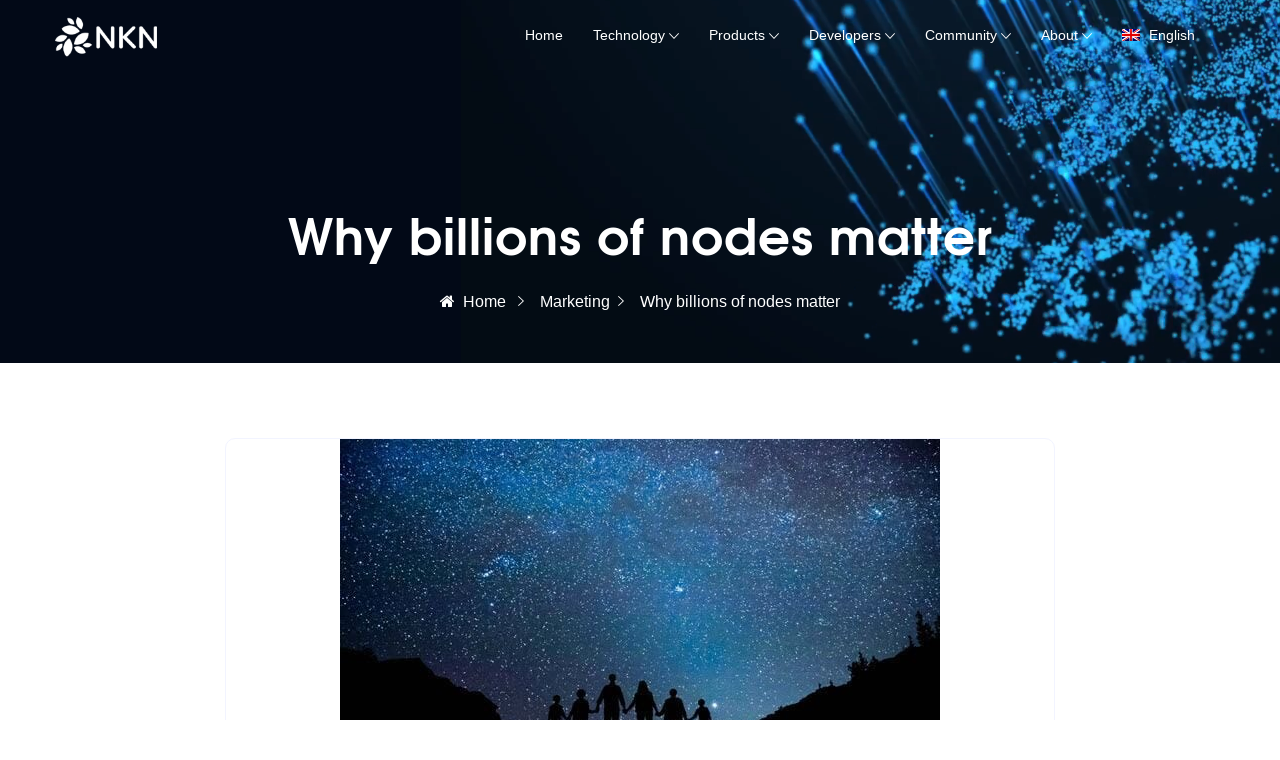

--- FILE ---
content_type: text/css
request_url: https://nkn.org/wp-content/plugins/iqonic-extensions/assest/css/timeline.css?ver=1.0
body_size: 3659
content:
/*
Template: Qloud  - Qloud Landing Page WordPress Theme
Author: iqonicthemes.in
Version: 1.0
Design and Developed by: iqonicthemes.in

NOTE: This is main stylesheet of template, This file contains the styling for the actual Template. Please do not change anything here! write in a custom.css file if required!
*/

/* --------------------------------

Main Components

-------------------------------- */
.iq-timeline-horizontal-1 .cd-horizontal-timeline { /*opacity: 0;*/ width: 100%; -webkit-transition: opacity 0.2s; -moz-transition: opacity 0.2s; transition: opacity 0.2s; }
.iq-timeline-horizontal-1 .cd-horizontal-timeline::before {  /* never visible - this is used in jQuery to check the current MQ */
content: 'mobile'; display: none; }
.iq-timeline-horizontal-1 .cd-horizontal-timeline.loaded {  /* show the timeline after events position has been set (using JavaScript) */
opacity: 1; }
.iq-timeline-horizontal-1 .cd-horizontal-timeline .timeline-title, .iq-timeline-horizontal-1 .cd-horizontal-timeline  .timeline-content { color: #ffffff; }
.iq-timeline-horizontal-1 .cd-horizontal-timeline .timeline { position: relative; height: 100px; width: 100%; max-width: 100%; margin: 0 auto; }
.iq-timeline-horizontal-1 .cd-horizontal-timeline .events-wrapper { position: relative; height: 100%; margin: 0 38px; overflow: hidden; }
.iq-timeline-horizontal-1 .cd-horizontal-timeline .events {  /* this is the grey line/timeline */
position: absolute; z-index: 1; left: 0; top: 49px; height: 2px;  /* width will be set using JavaScript */ background: #dfdfdf; -webkit-transition: -webkit-transform 0.4s; -moz-transition: -moz-transform 0.4s; transition: transform 0.4s; }
.iq-timeline-horizontal-1 .cd-horizontal-timeline .filling-line {  /* this is used to create the green line filling the timeline */
position: absolute; z-index: 1; left: 0; top: 0; height: 100%; width: 100%; background-color: #25b15f; -webkit-transform: scaleX(0); -moz-transform: scaleX(0); -ms-transform: scaleX(0); -o-transform: scaleX(0); transform: scaleX(0); -webkit-transform-origin: left center; -moz-transform-origin: left center; -ms-transform-origin: left center; -o-transform-origin: left center; transform-origin: left center; -webkit-transition: -webkit-transform 0.3s; -moz-transition: -moz-transform 0.3s; transition: transform 0.3s; }
.iq-timeline-horizontal-1 .cd-horizontal-timeline .events a { position: absolute; bottom: 0; z-index: 2; text-align: center; font-size: 14px; padding-bottom: 15px; color: #1b0e3d;  /* fix bug on Safari - text flickering while timeline translates */ -webkit-transform: translateZ(0); -moz-transform: translateZ(0); -ms-transform: translateZ(0); -o-transform: translateZ(0); transform: translateZ(0); }
.iq-timeline-horizontal-1 .cd-horizontal-timeline .events a::after {  /* this is used to create the event spot */
content: ''; position: absolute; left: 50%; right: auto; -webkit-transform: translateX(-50%); -moz-transform: translateX(-50%); -ms-transform: translateX(-50%); -o-transform: translateX(-50%); transform: translateX(-50%); bottom: -5px; height: 12px; width: 12px; border-radius: 50%; border: 2px solid #25b15f; background-color: #f8f8f8; -webkit-transition: background-color 0.3s, border-color 0.3s; -moz-transition: background-color 0.3s, border-color 0.3s; transition: background-color 0.3s, border-color 0.3s; }
.no-touch .iq-timeline-horizontal-1 .cd-horizontal-timeline .events a:hover::after { background-color: #25b15f; border-color: #25b15f; }
.iq-timeline-horizontal-1 .cd-horizontal-timeline .events a.selected { pointer-events: none; }
.iq-timeline-horizontal-1 .cd-horizontal-timeline .events a.selected::after { background-color: #25b15f; border-color: #25b15f; }
.iq-timeline-horizontal-1 .cd-horizontal-timeline .events a.older-event::after { border-color: #25b15f; }
.iq-timeline-horizontal-1 .cd-horizontal-timeline .events ol, .iq-timeline-horizontal-1 .cd-horizontal-timeline .events ul { list-style: none; padding: 0; }
.iq-timeline-horizontal-1 .cd-horizontal-timeline .events ol li, .iq-timeline-horizontal-1 .cd-horizontal-timeline .events ul li { list-style: none; }
@media only screen and (min-width:1100px) {
	.iq-timeline-horizontal-1 .cd-horizontal-timeline::before {    /* never visible - this is used in jQuery to check the current MQ */
	content: 'desktop'; }
}
.iq-timeline-horizontal-1 .cd-timeline-navigation { padding: 0; list-style: none; }
.iq-timeline-horizontal-1 .cd-timeline-navigation a {  /* these are the left/right arrows to navigate the timeline */
position: absolute; z-index: 1; top: 50%; bottom: auto; -webkit-transform: translateY(-50%); -moz-transform: translateY(-50%); -ms-transform: translateY(-50%); -o-transform: translateY(-50%); transform: translateY(-50%); height: 38px; width: 38px; border-radius: 50%; border: 2px solid #25b15f; background: #25b15f;  /* replace text with an icon */ overflow: hidden; color: transparent; text-indent: 100%; white-space: nowrap; -webkit-transition: border-color 0.3s; -moz-transition: border-color 0.3s; transition: border-color 0.3s; }
.iq-timeline-horizontal-1 .cd-timeline-navigation a::after { content: '\f104'; font-size: 18px; font-family: "Font Awesome 5 Free"; position: absolute; line-height: 38px; display: inline-block; top: -3px; left: 4px; font-weight: 900; color: #fff; text-align: center; }
.iq-timeline-horizontal-1 .cd-timeline-navigation a.prev::after { content: "\f104"; }
.iq-timeline-horizontal-1 .cd-timeline-navigation a.next::after { content: "\f105"; }
.iq-timeline-horizontal-1 .cd-timeline-navigation a.next { right: 0; }
.iq-timeline-horizontal-1 .cd-timeline-navigation a.prev { left: 0; }
.no-touch .iq-timeline-horizontal-1 .cd-timeline-navigation a:hover { border-color: #7b9d6f; }
.iq-timeline-horizontal-1 .cd-timeline-navigation a.inactive { cursor: not-allowed; }
.iq-timeline-horizontal-1 .cd-timeline-navigation a.inactive::after { background-position: 0 -16px; }
.no-touch .iq-timeline-horizontal-1  .cd-timeline-navigation a.inactive:hover { border-color: #dfdfdf; }
.iq-timeline-horizontal-1 .cd-horizontal-timeline .events-content { position: relative; width: 100%; height: 100% !important; margin: 50px 0 0; overflow: hidden; -webkit-transition: height 0.4s; -moz-transition: height 0.4s; transition: height 0.4s; }
.iq-timeline-horizontal-1 .cd-horizontal-timeline .events-content li { position: absolute; z-index: 1; width: 80%; left: 0; margin: 0 auto; list-style: none; top: 0; text-align: center; -webkit-transform: translateX(-100%); -moz-transform: translateX(-100%); -ms-transform: translateX(-100%); -o-transform: translateX(-100%); transform: translateX(-100%); background: #25b15f; padding: 60px 30px; -webkit-border-radius: 5px; -moz-border-radius: 5px; border-radius: 5px; opacity: 0; -webkit-animation-duration: 0.4s; -moz-animation-duration: 0.4s; animation-duration: 0.4s; -webkit-animation-timing-function: ease-in-out; -moz-animation-timing-function: ease-in-out; animation-timing-function: ease-in-out; }
.iq-timeline-horizontal-1 .cd-horizontal-timeline .events-content li.selected {  /* visible event content */
position: relative; z-index: 2; opacity: 1; -webkit-transform: translateX(0); -moz-transform: translateX(0); -ms-transform: translateX(0); -o-transform: translateX(0); transform: translateX(0); background: #25b15f; }
.iq-timeline-horizontal-1 .cd-horizontal-timeline .events-content li.enter-right, .iq-timeline-horizontal-1 .cd-horizontal-timeline .events-content li.leave-right { -webkit-animation-name: cd-enter-right; -moz-animation-name: cd-enter-right; animation-name: cd-enter-right; }
.iq-timeline-horizontal-1 .cd-horizontal-timeline .events-content li.enter-left, .iq-timeline-horizontal-1 .cd-horizontal-timeline .events-content li.leave-left { -webkit-animation-name: cd-enter-left; -moz-animation-name: cd-enter-left; animation-name: cd-enter-left; }
.iq-timeline-horizontal-1 .cd-horizontal-timeline .events-content li.leave-right, .iq-timeline-horizontal-1 .cd-horizontal-timeline .events-content li.leave-left { -webkit-animation-direction: reverse; -moz-animation-direction: reverse; animation-direction: reverse; }
.iq-timeline-horizontal-1 .cd-horizontal-timeline .events-content li > * { max-width: 800px; margin: 0 auto; }
.iq-timeline-horizontal-1 .cd-horizontal-timeline .events-content h2 { font-weight: bold; font-size: 2.6rem; font-family: "Playfair Display", serif; font-weight: 700; line-height: 1.2; }
.iq-timeline-horizontal-1 .cd-horizontal-timeline .events-content em { display: block; font-style: italic; margin: 10px auto; }
.iq-timeline-horizontal-1 .cd-horizontal-timeline .events-content em::before { content: '- '; }
.iq-timeline-horizontal-1 .cd-horizontal-timeline .events-content p { font-size: 1.4rem; color: #ffffff; }
.iq-timeline-horizontal-1 .cd-horizontal-timeline .events-content em, .iq-timeline-horizontal-1 .cd-horizontal-timeline .events-content p { line-height: 1.6; font-size: 16px; }
@-webkit-keyframes cd-enter-right {
	0% { opacity: 0; -webkit-transform: translateX(100%); }
	100% { opacity: 1; -webkit-transform: translateX(0%); }
}
@-moz-keyframes cd-enter-right {
	0% { opacity: 0; -moz-transform: translateX(100%); }
	100% { opacity: 1; -moz-transform: translateX(0%); }
}
@keyframes cd-enter-right {
	0% { opacity: 0; -webkit-transform: translateX(100%); -moz-transform: translateX(100%); -ms-transform: translateX(100%); -o-transform: translateX(100%); transform: translateX(100%); }
	100% { opacity: 1; -webkit-transform: translateX(0%); -moz-transform: translateX(0%); -ms-transform: translateX(0%); -o-transform: translateX(0%); transform: translateX(0%); }
}
@-webkit-keyframes cd-enter-left {
	0% { opacity: 0; -webkit-transform: translateX(-100%); }
	100% { opacity: 1; -webkit-transform: translateX(0%); }
}
@-moz-keyframes cd-enter-left {
	0% { opacity: 0; -moz-transform: translateX(-100%); }
	100% { opacity: 1; -moz-transform: translateX(0%); }
}
@keyframes cd-enter-left {
	0% { opacity: 0; -webkit-transform: translateX(-100%); -moz-transform: translateX(-100%); -ms-transform: translateX(-100%); -o-transform: translateX(-100%); transform: translateX(-100%); }
	100% { opacity: 1; -webkit-transform: translateX(0%); -moz-transform: translateX(0%); -ms-transform: translateX(0%); -o-transform: translateX(0%); transform: translateX(0%); }
}

/* Time line 2 */
.iq-timeline-horizontal-2 .timeline, .iq-timeline-vertical-2 .timeline { -webkit-box-sizing: border-box; box-sizing: border-box; position: relative }
.iq-timeline-horizontal-2 .timeline *, .timeline:after, .timeline:before { -webkit-box-sizing: inherit; box-sizing: inherit }
.iq-timeline-horizontal-2 .timeline:not(.timeline--horizontal):before, .iq-timeline-vertical-2 .timeline:before { background-color: #ddd; bottom: 0; content: ''; left: 50%; margin-left: -2px; position: absolute; top: 0; width: 4px; z-index: 1 }
.iq-timeline-horizontal-2 .timeline__wrap, .iq-timeline-vertical-2 .timeline__wrap { overflow: hidden; position: relative; z-index: 2 }
.iq-timeline-horizontal-2 .timeline__item, .iq-timeline-vertical-2 .timeline__item { font-size: 16px; font-size: 1rem; padding: .625rem 2.5rem .625rem 0; position: relative; width: 50%; z-index: 2 }
.iq-timeline-horizontal-2 .timeline__item:after, .iq-timeline-vertical-2 .timeline__item:after { background-color: #25b15f; border: 4px solid #4c4c4c; border-radius: 50%; content: ''; height: 20px; position: absolute; right: -10px; -webkit-transform: translateY(-50%); -ms-transform: translateY(-50%); transform: translateY(-50%); top: 50%; width: 20px; z-index: 1 }
.iq-timeline-horizontal-2 .timeline__item.animated, .iq-timeline-vertical-2 .timeline__item.animated { -webkit-animation-duration: 1s; animation-duration: 1s; -webkit-animation-fill-mode: both; animation-fill-mode: both; opacity: 0 }
.iq-timeline-horizontal-2 .timeline__item.fadeIn, .iq-timeline-vertical-2 .timeline__item.fadeIn { -webkit-animation-name: fadeIn; animation-name: fadeIn }
.iq-timeline-horizontal-2 .timeline__item--left, .iq-timeline-vertical-2 .timeline__item--left { left: 0 }
.iq-timeline-horizontal-2 .timeline__item--right, .iq-timeline-vertical-2 .timeline__item--right { left: 50%; padding: .625rem 0 .625rem 2.5rem }
.iq-timeline-horizontal-2 .timeline__item--right:after, .iq-timeline-vertical-2 .timeline__item--right:after { left: -10px }
.iq-timeline-horizontal-2 .timeline__item--left .timeline__content:before, .iq-timeline-vertical-2 .timeline__item--left .timeline__content:before { border-bottom: 10px solid transparent; border-left: 12px solid #131418; border-right: none; border-top: 10px solid transparent; right: -12px }
.iq-timeline-horizontal-2 .timeline__item--left .timeline__content:after, .iq-timeline-vertical-2 .timeline__item--left .timeline__content:after { border-bottom: 9px solid transparent; border-left: 11px solid #131418; border-right: none; border-top: 9px solid transparent; right: -10px }
.iq-timeline-horizontal-2 .timeline__item--right .timeline__content:before, .iq-timeline-vertical-2 .timeline__item--right .timeline__content:before { border-bottom: 10px solid transparent; border-right: 12px solid #131418; border-left: none; border-top: 10px solid transparent; left: -12px }
.iq-timeline-horizontal-2 .timeline__item--right .timeline__content:after, .iq-timeline-vertical-2 .timeline__item--right .timeline__content:after { border-bottom: 9px solid transparent; border-right: 11px solid #131418; border-left: none; border-top: 9px solid transparent; left: -10px }
.iq-timeline-horizontal-2 .timeline__content, .iq-timeline-vertical-2 .timeline__content { background-color: #131418; border: 1px solid #131418; border-radius: 10px; color: #e3e3e3; display: block; padding: 1.25rem; position: relative }
.iq-timeline-horizontal-2 .timeline__content:after, .iq-timeline-horizontal-2  .timeline__content:before, .iq-timeline-vertical-2 .timeline__content:after, .iq-timeline-vertical-2 .timeline__content:before { content: ''; height: 0; position: absolute; -webkit-transform: translateY(-50%); -ms-transform: translateY(-50%); transform: translateY(-50%); top: 50%; width: 0 }
.iq-timeline-horizontal-2 .timeline__content:before { border-bottom: 10px solid transparent; border-left: 12px solid #131418; border-top: 10px solid transparent; right: -12px; z-index: 1 }
.iq-timeline-horizontal-2 .timeline__content:after { border-bottom: 9px solid transparent; border-left: 11px solid #131418; border-top: 9px solid transparent; right: -10px; z-index: 2 }
.iq-timeline-horizontal-2 .timeline__content h2, .iq-timeline-vertical-2 .timeline__content h2, .iq-timeline-horizontal-2 .timeline__content .timeline-title, .iq-timeline-vertical-2 .timeline__content .timeline-title { font-size: 1.25rem; font-weight: 700; margin: 0 0 .625rem; color: #ffffff; }
.iq-timeline-horizontal-2 .timeline__content p, .iq-timeline-vertical-2 .timeline__content p { font-size: .9375rem; line-height: 1.5; margin-bottom: 10px }
.iq-timeline-horizontal-2 .timeline--horizontal, .iq-timeline-vertical-2 .timeline--vertical { font-size: 0; padding: 0 3.125rem; overflow: hidden; white-space: nowrap }
.iq-timeline-vertical-2 .timeline__items:before, .iq-timeline-vertical-2 .timeline__items:after { content: ""; width: 20px; height: 20px; border-radius: 50%; background-color: #25b15f; border: 4px solid #4c4c4c; margin: 0 auto; position: absolute; top: 0px; left: 0; right: -3px; }
.iq-timeline-vertical-2 .timeline__items:after { bottom: 0px; top: auto; }
.iq-timeline-horizontal-2 .timeline--horizontal .timeline-divider { background-color: #292c34; display: block; height: 4px; left: 40px; position: absolute; -webkit-transform: translateY(-50%); -ms-transform: translateY(-50%); transform: translateY(-50%); right: 40px; z-index: 1 }
.iq-timeline-horizontal-2 .timeline--horizontal .timeline__items { -webkit-transition: all .8s; -o-transition: all .8s; transition: all .8s; will-change: transform }
.iq-timeline-horizontal-2 .timeline--horizontal .timeline__item { display: inline-block; left: 0; padding: 0 0 2.5rem; position: relative; -webkit-transition: none; -o-transition: none; transition: none; vertical-align: top; white-space: normal }
.iq-timeline-horizontal-2 .timeline--horizontal .timeline__item:after { left: 50%; right: auto; -webkit-transform: translate(-50%, -50%); -ms-transform: translate(-50%, -50%); transform: translate(-50%, -50%); top: 100% }
.iq-timeline-horizontal-2 .timeline--horizontal .timeline__item .timeline__item__inner { display: table; height: 100%; width: 100% }
.iq-timeline-horizontal-2 .timeline--horizontal .timeline__item .timeline__content__wrap { display: table-cell; margin: 0; padding: 0; vertical-align: bottom }
.iq-timeline-horizontal-2 .timeline--horizontal .timeline__item .timeline__content:before { border-left: 12px solid transparent; border-right: 12px solid transparent; border-top: 12px solid #131418; left: 50%; right: auto; -webkit-transform: translateX(-50%); -ms-transform: translateX(-50%); transform: translateX(-50%); top: 100% }
.iq-timeline-horizontal-2 .timeline--horizontal .timeline__item .timeline__content:after { border-left: 10px solid transparent; border-right: 10px solid transparent; border-top: 10px solid #131418; left: 50%; right: auto; -webkit-transform: translateX(-50%); -ms-transform: translateX(-50%); transform: translateX(-50%); top: 100% }
.iq-timeline-horizontal-2 .timeline--horizontal .timeline__item--bottom { padding: 2.5rem 0 0 }
.iq-timeline-horizontal-2 .timeline--horizontal .timeline__item--bottom:after { top: 0 }
.iq-timeline-horizontal-2 .timeline--horizontal .timeline__item--bottom .timeline__content__wrap { vertical-align: top }
.iq-timeline-horizontal-2 .timeline--horizontal .timeline__item--bottom .timeline__content:before { border-bottom: 12px solid #101114; border-left: 12px solid transparent; border-right: 12px solid transparent; border-top: none; bottom: 100%; top: auto }
.iq-timeline-horizontal-2 .timeline--horizontal .timeline__item--bottom .timeline__content:after { border-bottom: 10px solid #101114; border-left: 10px solid transparent; border-right: 10px solid transparent; border-top: none; bottom: 100%; top: auto }
.iq-timeline-horizontal-2 .timeline-nav-button { background-color: #25b15f; outline: none; border: 2px solid #25b15f; border-radius: 50px; -webkit-box-sizing: border-box; box-sizing: border-box; -webkit-box-shadow: none; box-shadow: none; cursor: pointer; display: block; height: 40px; outline: 0; position: absolute; -webkit-transform: translateY(-50%); -ms-transform: translateY(-50%); transform: translateY(-50%); top: 50%; width: 40px; z-index: 10 }
.iq-timeline-horizontal-2 .timeline-nav-button:disabled { opacity: .5; pointer-events: none }
.iq-timeline-horizontal-2 .timeline-nav-button:focus { outline: none; }
.iq-timeline-horizontal-2 .timeline-nav-button:before { content: ''; font-size: 22px; font-family: "FontAwesome"; color: #fff; display: block; left: 50%; position: absolute; -webkit-transform: translateX(-50%) translateY(-50%); -ms-transform: translateX(-50%) translateY(-50%); transform: translateX(-50%) translateY(-50%); top: 50%; }
.iq-timeline-horizontal-2 .timeline-nav-button--prev { left: 0 }
.iq-timeline-horizontal-2 .timeline-nav-button--prev:before { content: "\f104"; }
.iq-timeline-horizontal-2 .timeline-nav-button--next { right: 0 }
.iq-timeline-horizontal-2 .timeline-nav-button--next:before { content: "\f105"; padding-left: 4px; }
.iq-timeline-horizontal-2 .timeline--mobile { padding: 0 }
.iq-timeline-horizontal-2 .timeline--mobile:before { left: 10px !important; margin: 0 !important }
.iq-timeline-horizontal-2 .timeline--mobile .timeline__item { left: 0; padding-left: 40px; padding-right: 0; width: 100% }
.iq-timeline-horizontal-2 .timeline--mobile .timeline__item:after { left: 2px; margin: 0 }
.iq-timeline-horizontal-2 .timeline--mobile .timeline__item .timeline__content:before { left: -12px; border-bottom: 12px solid transparent; border-right: 12px solid #131418; border-left: none; border-top: 12px solid transparent }
.iq-timeline-horizontal-2 .timeline--mobile .timeline__item .timeline__content:after { left: -10px; border-bottom: 10px solid transparent; border-right: 10px solid #131418; border-left: none; border-top: 10px solid transparent }
.iq-timeline-vertical-2 .timeline--mobile:before { left: 10px !important; margin: 0 !important }
.iq-timeline-vertical-2 .timeline--mobile .timeline__item { left: 0; padding-left: 40px; padding-right: 0; width: 100% }
.iq-timeline-vertical-2 .timeline--mobile .timeline__item:after { left: 2px; margin: 0 }
.iq-timeline-vertical-2 .timeline--mobile .timeline__item .timeline__content:before { left: -12px; border-bottom: 12px solid transparent; border-right: 12px solid #131418; border-left: none; border-top: 12px solid transparent }
.iq-timeline-vertical-2 .timeline--mobile .timeline__item .timeline__content:after { left: -10px; border-bottom: 10px solid transparent; border-right: 10px solid #131418; border-left: none; border-top: 10px solid transparent }
.iq-timeline-vertical-2 .timeline--mobile  .timeline__items:before, .iq-timeline-vertical-2 .timeline--mobile  .timeline__items:after { left: 3px; right: auto; }

@-webkit-keyframes fadeIn {
	0% { opacity: 0; top: 70px }
	100% { opacity: 1; top: 0 }
}
@keyframes fadeIn {
	0% { opacity: 0; top: 70px }
	100% { opacity: 1; top: 0 }
}
@-webkit-keyframes liftUp {
	0% { top: 0 }
	100% { top: -15px }
}
@keyframes liftUp {
	0% { top: 0 }
	100% { top: -15px }
}
.iq-timeline-vertical-1 { position: relative; width: 100%; margin: auto; }
.iq-timeline-vertical-1 .conference-center-line { position: absolute; width: 5px; height: 100%; top: 0; left: 50%; margin-left: -2px; background: #dee2fb; z-index: -1; }
.iq-timeline-vertical-1 .timeline-article { width: 100%; position: relative; margin: 0px; min-height: 243px; z-index: 0; }
.iq-timeline-vertical-1 .timeline-article .content-date { position: absolute; top: 33%; left: 50%; font-size: 18px; margin-left: -150px; transform: translateY(50%); }
.iq-timeline-vertical-1 .timeline-article .meta-date { position: absolute; top: 50%; left: 50%; width: 30px; height: 30px; transform: translateY(-50%); margin-left: -14px; border-radius: 100%; background: #fff; border: 1px solid #dee2fb; box-shadow: 4.871px 34.659px 30px 0px rgba(0, 0, 0, 0.06); }
.iq-timeline-vertical-1 .timeline-article .content-box { position: absolute; box-shadow: 4.871px 34.659px 30px 0px rgba(0, 0, 0, 0.06); border: 1px solid #437eeb; border-radius: 5px; background-color: #fff; width: 40%; top: 50%; transform: translateY(-50%); padding: 30px; right: 0%; margin-left: 50px; border: 2px solid #d9ddf5; }
.iq-timeline-vertical-1 .timeline-article .content-box  .timeline-date { color: #25b15f; margin-bottom: 10px; }
.iq-timeline-vertical-1 .timeline-article .content-box  .timeline-content { margin-bottom: 0; }
.iq-timeline-vertical-1 .timeline-article:nth-child(even) .content-box { right: auto; margin-left: 0; }
.iq-timeline-vertical-1 .timeline-article .content-box  .timeline-title { margin-bottom: 10px; }
.iq-timeline-vertical-2 .timeline--mobile { padding: 0 }


@media(max-width:767px) {
	.iq-timeline-vertical-1 .conference-center-line{left: 10px;}
	.iq-timeline-vertical-1 .timeline-article .meta-date{left:-5px;}
	.iq-timeline-vertical-1 .timeline-article .content-box{position: relative;top:0;transform: none;width: 80%;}
	.iq-timeline-vertical-1 .timeline-article:nth-child(even) .content-box{margin-left: 50px;}
	.iq-timeline-vertical-1 .timeline-article{margin-bottom: 30px;}
}
@media(max-width:479px) {
.iq-timeline-vertical-1 .timeline-article .content-box,	.iq-timeline-vertical-1 .timeline-article:nth-child(even) .content-box{margin-left: 30px;width: 90%;}
}


--- FILE ---
content_type: text/css
request_url: https://nkn.org/wp-content/plugins/iqonic-extensions/assest/css/iqonic-extenstion.css?ver=1.0.0
body_size: 22456
content:
/*---------------------------------------------------------------------
                         Section Title
-----------------------------------------------------------------------*/
.iq-title-box .iq-subtitle { color: #25b15f; display: inline-block; }
.iq-title-box .iq-title { margin-bottom: 0; }
.iq-title-box .iq-title-desc { margin-top: 15px; margin-bottom: 0; }
.iq-title-box { margin-bottom: 45px; }
.iq-title-box i { font-size: 30px; margin-bottom: 15px; }

/* Title Box Text Left*/
.iq-title-box.text-center { margin: 0; }
.iq-title-white  .iq-subtitle, .iq-title-white  .iq-title, .iq-title-white  .iq-title-desc, .iq-title-box i { color: #ffffff; }

/*style 2*/
.iq-title-box.iq-title-box-2 .iq-subtitle { background: #25b15f; color: #ffffff; padding: 5px 15px; -webkit-border-radius: 5px; -moz-border-radius: 5px; border-radius: 5px; margin-bottom: 15px; }

/* ------------------------------
Button
---------------------------------*/
.iq-button, [type=submit] { z-index: 1; font-size: 16px; font-weight: normal; position: relative; overflow: hidden; display: inline-block; vertical-align: middle; padding: 15px 45px; background: #25b15f; color: #ffffff; transition: all 0.5s ease-in-out; transition: all 0.5s ease-in-out; -moz-transition: all 0.5s ease-in-out; -ms-transition: all 0.5s ease-in-out; -o-transition: all 0.5s ease-in-out; -webkit-transition: all 0.5s ease-in-out; }

/*semi round button*/
.iq-btn-semi-round { -webkit-border-radius: 5px; -moz-border-radius: 5px; border-radius: 5px; }

/*round button*/
.iq-btn-round { -webkit-border-radius: 10px; -moz-border-radius: 10px; border-radius: 10px; }

/*Circle button*/
.iq-btn-circle { -webkit-border-radius: 90px; -moz-border-radius: 90px; border-radius: 90px; }

/*Small button*/
.iq-btn-small { padding: 5px 15px; font-size: 12px; }

/*Medium button*/
.iq-btn-medium { padding: 10px 30px; font-size: 14px; }

/*Large button*/
.iq-btn-large { padding: 15px 45px; }

/*Extra Large button*/
.iq-btn-extra-large { padding: 15px 60px; }

/*Right side icon button*/
.btn-icon-right i { margin-left: 15px; }

/*Left side icon button*/
.btn-icon-left i { margin-right: 15px; }

/*button with Shadow*/
.iq-button.iq-btn-shadow:hover { -webkit-box-shadow: 4.871px 34.659px 30px 0px rgba(0, 0, 0, 0.06); -moz-box-shadow: 4.871px 34.659px 30px 0px rgba(0, 0, 0, 0.06); box-shadow: 4.871px 34.659px 30px 0px rgba(0, 0, 0, 0.06); transition: all 0.5s ease-in-out; transition: all 0.5s ease-in-out; -moz-transition: all 0.5s ease-in-out; -ms-transition: all 0.5s ease-in-out; -o-transition: all 0.5s ease-in-out; -webkit-transition: all 0.5s ease-in-out; }

/*button with Outline*/
.iq-btn-outline { color: #25b15f; background: transparent; border: 2px solid #25b15f; }
.iq-button.iq-btn-link,.iq-btn-link {font-weight: 500; color: #25b15f; background: transparent; padding: 0; }

/*button Hover Effect */
.iq-button:hover, .iq-button:focus { color: #ffffff; background: #000000 }
.iq-btn-outline:hover, .iq-btn-outline:focus { border-color: #000000; color: #ffffff; }
.iq-btn-link:hover, .iq-btn-link:focus { color: #000000; background: transparent; }

/*---------------------------------------------------------------------
                  FAQ
-----------------------------------------------------------------------*/
.iq-accordion { z-index: 9; position: relative; }
.iq-accordion .iq-accordion-title { position: relative; font-family: 'Poppins', sans-serif; padding: 15px 60px 15px 30px; background: #f7f7f7; line-height: normal; cursor: pointer; display: flex; text-align: left; color: #ffffff; font-weight: 600; text-decoration: none; }
.iq-accordion .iq-accordion-title .accordion-title { display: inline-block; vertical-align: middle; }
.iq-accordion .iq-accordion-details { display: none; text-align: left; padding: 0 30px 15px; background: #f7f7f7; }
.iq-accordion .iq-accordion-details p { margin-bottom: 0; }
.iq-accordion .iq-accordion-block { margin-bottom: 30px; border: 1px solid #f7f7f7; padding: 0; overflow: hidden; }
.iq-accordion .iq-accordion-block:last-child { margin-bottom: 0; }
.iq-accordion .iq-accordion-block .iq-accordion-title i { color: #25b15f; line-height: normal;vertical-align: middle; }
.iq-accordion .iq-accordion-block .iq-accordion-title   .iq-icon-right { position: absolute; right: 30px; }
.iq-accordion .iq-accordion-block .iq-accordion-title  i::before { vertical-align: middle; }
.iq-accordion .iq-accordion-block .iq-accordion-title  i.active { display: none; }
.iq-accordion .iq-accordion-block.iq-active .iq-accordion-title  i.active { display: inline-block; vertical-align: middle; }
.iq-accordion .iq-accordion-block.iq-active  .iq-accordion-title i.inactive { display: none; }
.iq-accordion-square .iq-accordion-block { -webkit-border-radius: 0px; -moz-border-radius: 0px; border-radius: 0px; }
.iq-accordion-semi-round .iq-accordion-block { -webkit-border-radius: 10px; -moz-border-radius: 10px; border-radius: 10px; }
.iq-accordion-round .iq-accordion-block { -webkit-border-radius: 50px; -moz-border-radius: 50px; border-radius: 50px; }
.iq-accordion-round .iq-accordion-title, .iq-accordion-round .iq-accordion-details { background: #ffffff; }
.iq-accordion .iq-accordion-block .iq-accordion-title .iq-icon-left { margin-right: 15px; display: inline-block; vertical-align: middle; }
.iq-accordion-shadow .iq-accordion-block.iq-active { -webkit-box-shadow: 4.871px 34.659px 30px 0px rgba(0, 0, 0, 0.06); -moz-box-shadow: 4.871px 34.659px 30px 0px rgba(0, 0, 0, 0.06); box-shadow: 4.871px 34.659px 30px 0px rgba(0, 0, 0, 0.06); transition: all 0.5s ease-in-out; transition: all 0.5s ease-in-out; -moz-transition: all 0.5s ease-in-out; -ms-transition: all 0.5s ease-in-out; -o-transition: all 0.5s ease-in-out; -webkit-transition: all 0.5s ease-in-out; }
.iq-accordion-classic .iq-accordion-details { padding: 15px 30px; }

/*---------------------------------------------------------------------
                 Pricing Table
-----------------------------------------------------------------------*/

/*Style 1*/
.iq-price-table { position: relative; display: inline-block; width: 100%; border: 1px solid #eeeeee; background: #fff; transition: all 0.5s ease-in-out; transition: all 0.5s ease-in-out; -moz-transition: all 0.5s ease-in-out; -ms-transition: all 0.5s ease-in-out; -o-transition: all 0.5s ease-in-out; -webkit-transition: all 0.5s ease-in-out; }
.iq-price-table .iq-price-header { padding: 15px 30px; background: #25b15f; color: #ffffff; }
.iq-price-table .iq-price-header .iq-price { color: #ffffff; }
.iq-price-table .iq-price-header .iq-price small { font-size: 16px; color: #fff; vertical-align: super; padding: 0 5px; }
.iq-price-table .iq-price-header .iq-price small:first-child { font-size: 24px; }
.iq-price-table .iq-price-header .iq-price-label { letter-spacing: 6px; }
.iq-price-table .iq-price-header .iq-price-description { margin-bottom: 0; }
.iq-price-table ul { margin: 20px 0; list-style: none; }
.iq-price-table ul li { line-height: 50px; }
.iq-price-table .iq-price-footer { border-top: 1px solid #eeeeee; padding: 30px 15px; z-index: 9; position: relative; }
.iq-price-table.active, .iq-price-table:hover { -webkit-transform: translateY(-10px); transform: translateY(-10px)); transition: all 0.5s ease-in-out; transition: all 0.5s ease-in-out; -moz-transition: all 0.5s ease-in-out; -ms-transition: all 0.5s ease-in-out; -o-transition: all 0.5s ease-in-out; -webkit-transition: all 0.5s ease-in-out; }
.iq-price-table.active { -webkit-transform: scale(1.1); transform: scale(1.1); }
.iq-price-table.iq-box-shadow{box-shadow: none;}
.iq-price-table.iq-box-shadow:hover, .iq-price-table.iq-box-shadow.active { -webkit-box-shadow: 4.871px 34.659px 30px 0px rgba(0, 0, 0, 0.06); -moz-box-shadow: 4.871px 34.659px 30px 0px rgba(0, 0, 0, 0.06); box-shadow: 4.871px 34.659px 30px 0px rgba(0, 0, 0, 0.06); transition: all 0.5s ease-in-out; transition: all 0.5s ease-in-out; -moz-transition: all 0.5s ease-in-out; -ms-transition: all 0.5s ease-in-out; -o-transition: all 0.5s ease-in-out; -webkit-transition: all 0.5s ease-in-out;  }

/*Style 2*/
.iq-price-table-1 { background: #ffffff; overflow: hidden; border: 1px solid #eeeeee; transition: all 0.5s ease-in-out; transition: all 0.5s ease-in-out; -moz-transition: all 0.5s ease-in-out; -ms-transition: all 0.5s ease-in-out; -o-transition: all 0.5s ease-in-out; -webkit-transition: all 0.5s ease-in-out; }
.iq-price-table-1 .iq-price-header .iq-price-label { color: #000000; padding: 10px 0px; background: #ffffff; display: block; position: relative; }
.iq-price-table-1 .iq-price-header .iq-price-description { padding: 30px 0 10px; margin: 0; position: relative; }
.iq-price-table-1 .iq-price-header .iq-price { color: #ffffff; display: inline-block; width: 100%; margin-bottom: 30px; }
.iq-price-table-1 .iq-price-header .iq-price small:first-child { font-size: 32px; font-weight: bold; display: inline-block; vertical-align: baseline; margin-right: 5px; }
.iq-price-table-1 .iq-price-header .iq-price { display: inline-block; }
.iq-price-table-1 .iq-price-header .iq-price small { font-size: 14px; font-weight: bold; }
.iq-price-table-1 .iq-price-body ul.iq-price-service { padding: 0; margin: 0; }
.iq-price-table-1 .iq-price-body ul.iq-price-service li { border-top: 1px solid #eeeeee; padding: 15px 0; margin: 0; list-style: none; }
.iq-price-table-1  .iq-price-footer { padding: 15px 30px 30px; }
.iq-price-table-1  .iq-price-header { background: #25b15f; position: relative; color: #ffffff; }
.iq-price-table-1 .iq-price-label:before { content: ""; width: 0; height: 0; border-left: 10px solid transparent; border-right: 10px solid transparent; border-top: 15px solid #ffffff; position: absolute; z-index: 9; bottom: -15px; left: 50%; margin-left: -10px; }
.iq-price-table-1.active .price-head { padding: 20px 0; margin: 0; font-size: 18px; font-weight: 500; color: #25b15f; }
.iq-price-table-1.active .iq-price-header .iq-price-label { padding: 30px 15px; }
.iq-price-table-1.active  .iq-price-footer { padding-bottom: 60px; }
.iq-price-table-1.iq-box-shadow{box-shadow: none;}
.iq-price-table-1.iq-box-shadow:hover, .iq-price-table-1.iq-box-shadow.active { -webkit-box-shadow: 4.871px 34.659px 30px 0px rgba(0, 0, 0, 0.06); -moz-box-shadow: 4.871px 34.659px 30px 0px rgba(0, 0, 0, 0.06); box-shadow: 4.871px 34.659px 30px 0px rgba(0, 0, 0, 0.06); transition: all 0.5s ease-in-out; transition: all 0.5s ease-in-out; -moz-transition: all 0.5s ease-in-out; -ms-transition: all 0.5s ease-in-out; -o-transition: all 0.5s ease-in-out; -webkit-transition: all 0.5s ease-in-out;  }

/*Style 3*/
.iq-price-table-2 { padding: 30px 15px; background: #ffffff; z-index: 1; position: relative; -webkit-border-radius: 10px; -moz-border-radius: 10px; border-radius: 10px; margin-top: 0; border: 1px solid #eeeeee; transition: all 0.5s ease-in-out; transition: all 0.5s ease-in-out; -moz-transition: all 0.5s ease-in-out; -ms-transition: all 0.5s ease-in-out; -o-transition: all 0.5s ease-in-out; -webkit-transition: all 0.5s ease-in-out; }
.iq-price-table-2 .iq-price-header { color: #000000; margin-bottom: 30px; }
.iq-price-table-2 .iq-price-header .iq-price-label { display: block; }
.iq-price-table-2 .iq-price-header .iq-price small:first-child { font-size: 16px; display: inline-block; vertical-align: super; margin-right: 5px; }
.iq-price-table-2 .iq-price-header .iq-price { display: inline-block; }
.iq-price-table-2 .iq-price-header .iq-price small { font-size: 14px; font-weight: bold; }
.iq-price-table-2 .iq-price-body ul.iq-price-service { padding: 0; margin: 30px 0; list-style: none; }
.iq-price-table-2 .iq-price-body ul.iq-price-service li { margin-bottom: 15px; }
.iq-price-table-2:hover, .iq-price-table-2.active { margin-top: -5px; border: 1px solid #25b15f; }
.iq-price-table-2.iq-box-shadow{box-shadow: none;}
.iq-price-table-2.iq-box-shadow:hover, .iq-price-table-2.iq-box-shadow.active { -webkit-box-shadow: 4.871px 34.659px 30px 0px rgba(0, 0, 0, 0.06); -moz-box-shadow: 4.871px 34.659px 30px 0px rgba(0, 0, 0, 0.06); box-shadow: 4.871px 34.659px 30px 0px rgba(0, 0, 0, 0.06); transition: all 0.5s ease-in-out; transition: all 0.5s ease-in-out; -moz-transition: all 0.5s ease-in-out; -ms-transition: all 0.5s ease-in-out; -o-transition: all 0.5s ease-in-out; -webkit-transition: all 0.5s ease-in-out;  }

/*style 4*/
.iq-price-table-3 { margin-top: 30px; background: #ffffff; overflow: hidden; padding: 30px; border-radius: 10px; position: relative;  transition: all 0.5s ease-in-out; transition: all 0.5s ease-in-out; -moz-transition: all 0.5s ease-in-out; -ms-transition: all 0.5s ease-in-out; -o-transition: all 0.5s ease-in-out; -webkit-transition: all 0.5s ease-in-out; }
.iq-price-table-3 .iq-price-header .iq-price-label, .iq-price-table-3 .iq-price-header .iq-price-desc { color: #25b15f; text-transform: uppercase; }
.iq-price-table-3 .iq-price-header .iq-price { color: #000000; line-height: normal; }
.iq-price-table-3 .iq-price-header h2.iq-price { font-size: 60px; }
.iq-price-table-3 .iq-price-header h3.iq-price { font-size: 45px; }
.iq-price-table-3 .iq-price-header h4.iq-price { font-size: 36px; }
.iq-price-table-3 .iq-price-header h5.iq-price { font-size: 24px; }
.iq-price-table-3 .iq-price-header h6.iq-price { font-size: 16px; }
.iq-price-table-3 .iq-price-body ul.iq-price-service li { list-style: none; line-height: 45px; }
.iq-price-table-3 .iq-price-body ul.iq-price-service li  span::before { content: "-"; margin-right: 5px; }
.iq-price-table-3 .iq-price-header .iq-price-label { margin-bottom: 30px; }
.iq-price-table-3 .iq-price-body ul.iq-price-service { margin-bottom: 45px; padding: 0; }
.iq-price-table-3.active { margin-top: 0; }
.iq-price-table-3.active { background: #25b15f; color: #ffffff; transition: all 0.5s ease-in-out; transition: all 0.5s ease-in-out; -moz-transition: all 0.5s ease-in-out; -ms-transition: all 0.5s ease-in-out; -o-transition: all 0.5s ease-in-out; -webkit-transition: all 0.5s ease-in-out; }
.iq-price-table-3.active .iq-price-header .iq-price-label, .iq-price-table-3.active .iq-price-header .iq-price, .iq-price-table-3.active .iq-price-header .iq-price-desc { color: #ffffff; }
.iq-price-table-3.active .iq-button { background: #ffffff; color: #000000; }
.iq-price-table-3.active .iq-button:hover, .iq-price-table-3.active .iq-button:focus { background: #000000; color: #ffffff; }
.iq-price-table-3.active::before { width: 0; height: 0; border-top: 60px solid white; border-left: 60px solid transparent; content: ""; position: absolute; right: -1px; top: -1px; }

/*style 5*/
.iq-price-table-4 { float: left; width: 100%; border-radius: 10px; }
.iq-price-table-4 .iq-price-header { padding: 30px; border-bottom: 1px solid #eeeeee; }
.iq-price-table-4 .iq-price-header .iq-price-label { margin-bottom: 15px; font-size: 24px; color: #000000; }
.iq-price-table-4 .iq-button { margin-bottom: 30px; }
.iq-price-table-4 .iq-price-header .iq-price-label-sub { display: none; }
.iq-price-table-4 .iq-price-header .price { margin-bottom: 0px; }
.iq-price-table-4 .iq-price-header h2.price { font-size: 48px; }
.iq-price-table-4 .iq-price-header h3.price { font-size: 40px; }
.iq-price-table-4 .iq-price-header h4.price { font-size: 32px; }
.iq-price-table-4 .iq-price-header h5.price { font-size: 24px; }
.iq-price-table-4 .iq-price-header h6.price { font-size: 16px; }
.iq-price-table-4 .iq-price-header .iq-price-label { margin-bottom: 0; }
.iq-price-table-4 .iq-price-body ul.iq-price-service { padding: 30px 45px; text-align: left; list-style: none; margin-bottom: 0; float: left; width: 100%; display: block; }
.iq-price-table-4 .iq-price-body ul.iq-price-service li i { float: right; line-height: normal; }
.iq-price-table-4 .iq-price-body ul.iq-price-service li.active i { color: #25b15f; }
.iq-price-table-4 .iq-price-body ul.iq-price-service li { float: left; clear: both; width: 100%; margin-bottom: 20px; }
.iq-price-table-4 .iq-price-body ul.iq-price-service li:last-child { margin-bottom: 0; }
.iq-price-table-4 .iq-price-body ul.iq-price-service li  span { float: left; }
.iq-price-table-4.iq-price-shadow{box-shadow: none;}
.iq-price-table-4.iq-price-shadow.active {-webkit-box-shadow: 4.871px 34.659px 30px 0px rgba(0, 0, 0, 0.06); -moz-box-shadow: 4.871px 34.659px 30px 0px rgba(0, 0, 0, 0.06); box-shadow: 4.871px 34.659px 30px 0px rgba(0, 0, 0, 0.06); transition: all 0.5s ease-in-out; transition: all 0.5s ease-in-out; -moz-transition: all 0.5s ease-in-out; -ms-transition: all 0.5s ease-in-out; -o-transition: all 0.5s ease-in-out; -webkit-transition: all 0.5s ease-in-out;  }
.iq-price-table-4.active { border-bottom: 2px solid #25b15f; background: #ffffff; transition: all 0.5s ease-in-out; transition: all 0.5s ease-in-out; -moz-transition: all 0.5s ease-in-out; -ms-transition: all 0.5s ease-in-out; -o-transition: all 0.5s ease-in-out; -webkit-transition: all 0.5s ease-in-out; }
.iq-price-table-4.active .iq-price-header .iq-price-label-sub { display: block; margin-bottom: 30px; color: #25b15f; }
.iq-price-table-4 .iq-button { display: inline-block; vertical-align: middle; margin-bottom: 45px; }

/*style 6*/
.iq-price-table-5 { margin-top: 0; background: #ffffff; padding: 0px; border-radius: 10px; position: relative;  }
.iq-price-table-5 .iq-price-header { padding: 45px 30px; border-bottom: 1px solid #eeeeee; }
.iq-price-table-5 .iq-price-header .iq-price-label { color: #000000; }
.iq-price-table-5 .iq-price-header .price { color: #25b15f; line-height: normal; }
.iq-price-table-5 .iq-price-header h2.iq-price { font-size: 60px; }
.iq-price-table-5 .iq-price-header h3.iq-price { font-size: 45px; }
.iq-price-table-5 .iq-price-header h4.iq-price { font-size: 36px; }
.iq-price-table-5 .iq-price-header h5.iq-price { font-size: 24px; }
.iq-price-table-5 .iq-price-header h6.iq-price { font-size: 16px; }
.iq-price-table-5 .iq-price-header .iq-price span { font-size: 16px; color: #59597e; font-weight: normal; }
.iq-price-table-5 .iq-price-body ul.iq-price-service li { list-style: none; line-height: 45px; }
.iq-price-table-5 .iq-price-header .iq-price-label { margin-bottom: 15px; }
.iq-price-table-5 .iq-price-body ul.iq-price-service { padding: 30px 45px; }
.iq-price-table-5 .iq-button { margin-bottom: 45px; }
.iq-price-table-5.active { background: #25b15f; color: #ffffff; transition: all 0.5s ease-in-out; transition: all 0.5s ease-in-out; -moz-transition: all 0.5s ease-in-out; -ms-transition: all 0.5s ease-in-out; -o-transition: all 0.5s ease-in-out; -webkit-transition: all 0.5s ease-in-out; }
.iq-price-table-5.active .iq-price-header .iq-price, .iq-price-table-5.active .iq-price-header .iq-price span, .iq-price-table-5.active .iq-price-header .iq-price-label, .iq-price-table-5.active .iq-price-header .price { color: #ffffff; }
.iq-price-table-5.active .iq-button { background: #ffffff; color: #25b15f; }
.iq-price-table-5.active .iq-button:hover, .iq-price-table-5.active .iq-button:focus { background: #000000; color: #ffffff; }

/*style 7*/
.iq-price-table-6 { overflow: hidden; margin-top: 0; background: #ffffff; padding: 0px 0px 45px 0px; border-radius: 10px; position: relative; }
.iq-price-table-6::before { content: ""; display: block; position: absolute; bottom: 15px; right: -60px; background: #e8e9f0; border-radius: 25px; height: 60%; transform: rotate(15deg); width: 60px; }
.iq-price-table-6 .iq-price-header { padding: 45px 30px; position: relative; border-top: 10px solid #000000; }
.iq-price-table-6 .iq-price-header .iq-price-label { color: #000000; text-transform: uppercase; font-weight: bold; }
.iq-price-table-6 .iq-price-header .price { color: #000000; line-height: normal; text-transform: initial; }
.iq-price-table-6 .iq-price-header h2.iq-price { font-size: 60px; }
.iq-price-table-6 .iq-price-header h3.iq-price { font-size: 45px; }
.iq-price-table-6 .iq-price-header h4.iq-price { font-size: 36px; }
.iq-price-table-6 .iq-price-header h5.iq-price { font-size: 24px; }
.iq-price-table-6 .iq-price-header h6.iq-price { font-size: 16px; }
.iq-price-table-6 .iq-price-header .iq-price span { color: #000000; }
.iq-price-table-6 .iq-price-body ul.iq-price-service li { list-style: none; line-height: 45px; font-size: 18px; color: #566384; }
.iq-price-table-6 .iq-price-body ul.iq-price-service li:hover { color: #000000; }
.iq-price-table-6 .iq-price-header .iq-price-label { margin-bottom: 10px; display: block; }
.iq-price-table-6 .iq-price-body ul.iq-price-service { padding: 30px 45px; border-top: 2px solid #f7fafe; }
.iq-price-table-6 .iq-button { margin-bottom: 45px; }
.iq-price-table-6 .iq-price-header  .iq-price-description { margin-bottom: 0; margin-top: 10px; }
.iq-price-table-6:hover .iq-price-header, .iq-price-table-6.active .iq-price-header { border-top-color: #25b15f; }
.iq-price-table-6:hover .iq-price-header .iq-price-label, .iq-price-table-6.active .iq-price-header .iq-price-label { color: #25b15f; }
.iq-price-table-6.active::before { background: #25b15f; }
.iq-price-table-6.active .iq-button { background: #000000; color: #ffffff; }
.iq-price-table-6.active .iq-button:hover, .iq-price-table-6.active .iq-button:focus { background: #000000; color: #ffffff; }

/*---------------------------------------------------------------------
                 Blockquote
-----------------------------------------------------------------------*/
.iq-blockquote blockquote  .iq-quote .iq-symbol { position: absolute; top: 15px; font-size: 90px; line-height: 90px; color: #25b15f; }
.iq-blockquote.text-left  blockquote  .iq-quote .iq-symbol { left: 30px; }
.iq-blockquote.text-right  blockquote  .iq-quote .iq-symbol { right: 30px; }
.iq-blockquote.text-left  blockquote  .iq-quote .iq-quote-content { margin-left: 60px; }
.iq-blockquote.text-right  blockquote  .iq-quote .iq-quote-content { margin-right: 60px; }
.iq-blockquote.text-center  blockquote { padding: 75px 30px 15px; }
.iq-blockquote blockquote .iq-quote  .iq-quote-content .iq-blockquote-author { display: block; }
.iq-blockquote.iq-blockquote-shadow { -webkit-box-shadow: 4.871px 34.659px 30px 0px rgba(0, 0, 0, 0.06); -moz-box-shadow: 4.871px 34.659px 30px 0px rgba(0, 0, 0, 0.06); box-shadow: 4.871px 34.659px 30px 0px rgba(0, 0, 0, 0.06); }

/*---------------------------------------------------------------------
                 Flipbox
-----------------------------------------------------------------------*/
.iq-flip-box { position: relative; border-radius: 10px; margin-bottom: 30px; }
.iq-flip-box .flipbox-wrapper { position: relative; z-index: 1; min-height: 270px; perspective: 1000px; }
.iq-flip-box.iq-flip-box-shadow .front-side, .iq-flip-box.iq-flip-box-shadow .back-side { -webkit-box-shadow: 0px 14px 36px rgba(0, 0, 0, 0.1); -moz-box-shadow: 0px 14px 36px rgba(0, 0, 0, 0.1); box-shadow: 0px 14px 36px rgba(0, 0, 0, 0.1); }
.iq-flip-box .flipbox-title { }
.iq-flip-box .front-side, .iq-flip-box .back-side { display: block; -webkit-backface-visibility: unset; backface-visibility: unset; transition: transform 1s, visibility 0s 0.3s; min-height: inherit; border-radius: 10px; background-position: top left; background-size: cover; background-repeat: no-repeat; background-color: #000000; perspective: inherit; transform-style: preserve-3d; }
@supports ((-webkit-backface-visibility:hidden) or (backface-visibility:hidden)) {
	.iq-flip-box .front-side, .iq-flip-box .back-side { -webkit-backface-visibility: hidden; backface-visibility: hidden; transition: transform 0.8s cubic-bezier(0.5, 0.2, 0.2, 0.8); }
}
.iq-flip-box  .flip-media { margin-bottom: 15px; }
.iq-flip-box .front-side .flip-media i { font-size: 45px; }
.iq-flip-box .front-side { box-sizing: border-box; padding: 45px 30px; visibility: visible; }
@supports ((-webkit-backface-visibility:hidden) or (backface-visibility:hidden)) {
	.iq-flip-box .front-side { display: flex; flex-direction: column; justify-content: center; visibility: unset; }
}
.iq-flip-box .front-side .flip-media, .iq-flip-box .front-side .flipbox-title, .iq-flip-box .front-side .flipbox-details { transform-style: inherit; perspective: inherit; -webkit-backface-visibility: inherit; backface-visibility: inherit; }
.iq-flip-box .front-side .flip-media { display: block; margin-left: auto; margin-right: auto; transform: translate3d(0, 0, 35px) scale(0.95); }
.iq-flip-box .front-side .flipbox_subtitle { transform: translate3d(0, 0, 60px) scale(0.68); }
.iq-flip-box .front-side .flipbox-title { color: #ffffff; padding: 0 15px; margin: 0px 0 15px 0; box-sizing: border-box; transform: translate3d(0, 0, 70px) scale(0.86); }
.iq-flip-box .front-side .flipbox-details { color: #ffffff; padding: 0px 5px 0; font-size: 16px; line-height: 1.875; transform: translate3d(0, 0, 55px) scale(0.86); }
.iq-flip-box .back-side { position: absolute; top: 0; left: 0; width: 100%; height: 100%; padding: 30px; visibility: hidden; }
@supports ((-webkit-backface-visibility:hidden) or (backface-visibility:hidden)) {
	.iq-flip-box .back-side { display: flex; justify-content: center; flex-direction: column; visibility: unset; }
}
.iq-flip-box .back-side .flip-media, .iq-flip-box .back-side .flipbox-title, .iq-flip-box .back-side .flipbox-content { transform-style: inherit; perspective: inherit; -webkit-backface-visibility: inherit; backface-visibility: inherit; }
.iq-flip-box .back-side .flip-media { height: 20px; transform: translate3d(0px, -10px, 35px) scale(0.86); }
.iq-flip-box .back-side .flipbox-title { color: #ffffff; padding: 0 30px; margin-bottom: 15px; transform: translate3d(0, 0, 70px) scale(0.86); }
.iq-flip-box .back-side .flipbox-content { color: #ffffff; padding: 0 9px; line-height: 1.875; transform: translate3d(0, 0, 60px) scale(0.86); }
.iq-flip-box .back-side .iq-flip-button { margin-top: 30px; }
.iq-flip-box .back-side .iq-flip-button a { margin-bottom: 0; }
.iq-flip-box .flipbox_button { padding-top: 15px; }
.iq-flip-box .flipbox_button:after { color: inherit; }
.iq-flip-box.flip-right .front-side { transform: rotateY(0deg); }
.iq-flip-box.flip-right .front-side .flip-media { transform: translate3d(0, 0, 55px) scale(0.86); }
.iq-flip-box.flip-right .back-side { transform: rotateY(-180deg); }
.iq-flip-box.flip-right:hover .front-side { visibility: hidden; transform: rotateY(180deg); }
@supports ((-webkit-backface-visibility:hidden) or (backface-visibility:hidden)) {
	.iq-flip-box.flip-right:hover .front-side { visibility: unset; }
}
.iq-flip-box.flip-right:hover .back-side { visibility: visible; transform: rotateY(0); }
@supports ((-webkit-backface-visibility:hidden) or (backface-visibility:hidden)) {
	.iq-flip-box.flip-right:hover .back-side { visibility: unset; }
}
.iq-flip-box.flip-left .front-side { transform: rotateY(0deg); }
.iq-flip-box.flip-left .back-side { transform: rotateY(180deg); }
.iq-flip-box.flip-left:hover .front-side { visibility: hidden; transform: rotateY(-180deg); }
@supports ((-webkit-backface-visibility:hidden) or (backface-visibility:hidden)) {
	.iq-flip-box.flip-left:hover .front-side { visibility: unset; }
}
.iq-flip-box.flip-left:hover .back-side { visibility: visible; transform: rotateY(0); }
@supports ((-webkit-backface-visibility:hidden) or (backface-visibility:hidden)) {
	.iq-flip-box.flip-left:hover .back-side { visibility: unset; }
}
.iq-flip-box.flip-top .front-side { transform: rotateX(0deg); }
.iq-flip-box.flip-top .back-side { transform: rotateX(-180deg); }
.iq-flip-box.flip-top:hover .front-side { visibility: hidden; transform: rotateX(180deg); }
@supports ((-webkit-backface-visibility:hidden) or (backface-visibility:hidden)) {
	.iq-flip-box.flip-top:hover .front-side { visibility: unset; }
}
.iq-flip-box.flip-top:hover .back-side { visibility: visible; transform: rotateX(0); }
@supports ((-webkit-backface-visibility:hidden) or (backface-visibility:hidden)) {
	.iq-flip-box.flip-top:hover .back-side { visibility: unset; }
}
.iq-flip-box.flip-bottom .front-side { transform: rotateX(0deg); }
.iq-flip-box.flip-bottom .back-side { transform: rotateX(180deg); }
.iq-flip-box.flip-bottom:hover .front-side { visibility: hidden; transform: rotateX(-180deg); }
@supports ((-webkit-backface-visibility:hidden) or (backface-visibility:hidden)) {
	.iq-flip-box.flip-bottom:hover .front-side { visibility: unset; }
}
.iq-flip-box.flip-bottom:hover .back-side { visibility: visible; transform: rotateX(0); }
@supports ((-webkit-backface-visibility:hidden) or (backface-visibility:hidden)) {
	.iq-flip-box.flip-bottom:hover .back-side { visibility: unset; }
}

/*---------------------------------------------------------------------
                 Testimonial
-----------------------------------------------------------------------*/

/*style 1*/
.iq-testimonial .iq-testimonial-avtar img { width: 100%; height: 100%; }
.iq-testimonial .iq-testimonial-quote { position: absolute; font-size: 90px; line-height: 90px; left: 50%; top: 50%; margin-right: -50%; transform: translate(-50%, -50%); text-align: center; z-index: -1; opacity: 1; }
.iq-testimonial .iq-testimonial-quote i { opacity: 0.2; }
.iq-testimonial-1 .iq-testimonial-info .iq-testimonial-avtar { margin-right: 15px; width: 60px; -webkit-border-radius: 100%; -moz-border-radius: 100%; border-radius: 100%; }
.iq-testimonial-1 .iq-testimonial-info .iq-testimonial-avtar img { -webkit-border-radius: 100%; -moz-border-radius: 100%; border-radius: 100%; }
.iq-testimonial-1 .iq-testimonial-info .iq-testimonial-content { z-index: 1; position: relative; background: rgba(255, 255, 255, 1.0); padding: 20px; -webkit-border-radius: 3px; -moz-border-radius: 3px; border-radius: 3px; -webkit-box-shadow: 4.871px 34.659px 30px 0px rgba(0, 0, 0, 0.06); -moz-box-shadow: 4.871px 34.659px 30px 0px rgba(0, 0, 0, 0.06); box-shadow: 4.871px 34.659px 30px 0px rgba(0, 0, 0, 0.06); border: 1px solid #f2f2f4;}
.iq-testimonial-1 .iq-testimonial-info .iq-testimonial-content:before { content: ""; position: absolute; z-index: 9; bottom: -15px; left: 05%; height: 0; width: 0; border-top: 15px solid rgba(255, 255, 255, 1.0); border-left: 15px solid transparent; }
.iq-testimonial-1 .iq-testimonial-info .iq-testimonial-content { background: #f8f8f8; }
.iq-testimonial-1 .iq-testimonial-info .title { font-size: 18px; }
.iq-testimonial-1 .iq-testimonial-info .avtar-name { display: table-cell; }
.iq-testimonial-1 .iq-testimonial-info .avtar-name  span { font-size: 14px; }
.iq-testimonial-1 .iq-testimonial-info p { margin-bottom: 0px; }
.iq-testimonial-1 .iq-testimonial-info .iq-lead { font-size: 18px; line-height: 20px; color: #25b15f; font-weight: bold; }
.iq-testimonial-1 .iq-testimonial-info .iq-testimonial-member { margin-top: 30px; display: flex; }
.iq-testimonial-1.text-right .iq-testimonial-info .iq-testimonial-content:before { right: 5%; left: auto; }
.iq-testimonial-1.text-right .iq-testimonial-info .iq-testimonial-member { float: right; display: block }
.iq-testimonial-1.text-right .iq-testimonial-info .iq-testimonial-avtar { margin-right: 0; margin-left: 15px; float: right; }
.iq-testimonial-1.text-center .iq-testimonial-info .iq-testimonial-content:before { right: 0; left: 0; margin: 0 auto; }
.iq-testimonial-1.text-center .iq-testimonial-info .iq-testimonial-member { display: block; text-align: center; }
.iq-testimonial-1.text-center .iq-testimonial-info .iq-testimonial-avtar { display: inline-block; vertical-align: middle; }
.iq-testimonial-1.text-center .iq-testimonial-info .avtar-name { display: inline-block; text-align: left; vertical-align: middle; }

/*Style 2*/
.iq-testimonial-2 .iq-testimonial-avtar { vertical-align: middle; z-index: 2; position: relative; display: inline-block; margin-bottom: 45px; -webkit-box-shadow: 0px 8px 40px 0px rgba(0, 0, 0, 0.1); -moz-box-shadow: 0px 8px 40px 0px rgba(0, 0, 0, 0.1); box-shadow: 0px 8px 40px 0px rgba(0, 0, 0, 0.1); border: 2px solid #ffffff; }
.iq-testimonial-2 .iq-testimonial-member { text-align: center; position: relative; z-index: 1; display: block; }
.iq-testimonial-2 .iq-testimonial-member .content { display: inline-block; font-weight: normal; }
.iq-testimonial-2 .iq-testimonial-info p { margin-bottom: 0; z-index: 1; position: relative; }
.iq-testimonial-2 .iq-testimonial-info { position: relative; text-align: center; display: block; padding: 45px 30px; margin: 60px 30px 70px 30px; -webkit-box-shadow: -6px 15px 30px 0px rgba(0, 0, 0, 0.08); -moz-box-shadow: -6px 15px 30px 0px rgba(0, 0, 0, 0.08); box-shadow: -6px 15px 30px 0px rgba(0, 0, 0, 0.08); background: #ffffff; -webkit-border-radius: 4px; -moz-border-radius: 4px; border-radius: 4px; display: block; position: relative; }
.iq-testimonial-2  .iq-testimonial-info:before { content: ""; margin: 0 auto; left: 0; right: 0; position: absolute; bottom: -12px; width: 90%; z-index: -1; -webkit-border-radius: 4px; -moz-border-radius: 4px; border-radius: 4px; height: 100%; background: #fff; -webkit-box-shadow: -6px 15px 30px 0px rgba(0, 0, 0, 0.08); -moz-box-shadow: -6px 15px 30px 0px rgba(0, 0, 0, 0.08); box-shadow: -6px 15px 30px 0px rgba(0, 0, 0, 0.08); }
.iq-testimonial-2  .iq-testimonial-info:after { content: ""; position: absolute; bottom: -24px; width: 82%; left: 0; margin: 0 auto; right: 0; z-index: -2; -webkit-border-radius: 4px; -moz-border-radius: 4px; border-radius: 4px; height: 100%; background: #fff; -webkit-box-shadow: -6px 15px 30px 0px rgba(0, 0, 0, 0.08); -moz-box-shadow: -6px 15px 30px 0px rgba(0, 0, 0, 0.08); box-shadow: -6px 15px 30px 0px rgba(0, 0, 0, 0.08); }

/*style 3*/
.iq-testimonial-3 .iq-testimonial-info .iq-testimonial-content { font-size: 20px; padding: 30px; }
.iq-testimonial-3 .iq-testimonial-info .iq-testimonial-content p { margin-bottom: 0; }
.iq-testimonial-3 .iq-testimonial-info .iq-testimonial-member { padding: 0 30px; }
.iq-testimonial-3 .iq-testimonial-info .iq-testimonial-member .avtar-name .iq-lead { color: #000000; font-size: 18px; font-weight: bold; }
.iq-testimonial-3 .iq-testimonial-info .iq-testimonial-avtar { width: 60px; margin: 0 auto; -webkit-border-radius: 100%; -moz-border-radius: 100%; border-radius: 100%; }
.iq-testimonial-3.text-right .iq-testimonial-info .iq-testimonial-avtar { float: right; }
.iq-testimonial-3 .iq-testimonial-info .iq-testimonial-avtar img { width: 100%; height: 100%; -webkit-border-radius: 100%; -moz-border-radius: 100%; border-radius: 100%; }

/*style 4*/
.iq-testimonial-4  .iq-testimonial-info { display: block; width: 100%; position: relative; overflow: hidden; -webkit-border-radius: 10px; -moz-border-radius: 10px; border-radius: 10px; }
.iq-testimonial-4 .iq-testimonial-info .iq-testimonial-content { position: relative; z-index: 1; background: #25b15f; color: #ffffff; padding: 45px 30px; font-size: 18px; }
.iq-testimonial-4 .iq-testimonial-info .iq-testimonial-content .iq-testimonial-member .avtar-name .iq-lead { font-size: 20px; font-weight: bold; }
.iq-testimonial-4 .iq-testimonial-info .iq-testimonial-content .iq-testimonial-member .avtar-name .iq-post-meta { font-size: 16px; }

/*style 5*/
.iq-testimonial-5 .iq-testimonial-info .iq-testimonial-avtar { margin-right: 15px; width: 60px; -webkit-border-radius: 100%; -moz-border-radius: 100%; border-radius: 100%; }
.iq-testimonial-5 .iq-testimonial-info .iq-testimonial-avtar img { -webkit-border-radius: 100%; -moz-border-radius: 100%; border-radius: 100%; }
.iq-testimonial-5 .iq-testimonial-info .iq-testimonial-content { z-index: 1; clear: both; display: block; position: relative; background: rgba(255, 255, 255, 1.0); padding: 20px; -webkit-border-radius: 3px; -moz-border-radius: 3px; border-radius: 3px;-webkit-box-shadow: 4.871px 34.659px 30px 0px rgba(0, 0, 0, 0.06); -moz-box-shadow: 4.871px 34.659px 30px 0px rgba(0, 0, 0, 0.06); box-shadow: 4.871px 34.659px 30px 0px rgba(0, 0, 0, 0.06); border: 1px solid #f2f2f4; }
.iq-testimonial-5 .iq-testimonial-info .iq-testimonial-content { background: #ffffff; }
.iq-testimonial-5 .iq-testimonial-info .title { font-size: 18px; }
.iq-testimonial-5 .iq-testimonial-info .avtar-name { display: table-cell; }
.iq-testimonial-5 .iq-testimonial-info .avtar-name  span { font-size: 14px; }
.iq-testimonial-5 .iq-testimonial-info p { margin-bottom: 0px; }
.iq-testimonial-5 .iq-testimonial-info .iq-lead { font-size: 18px; line-height: 20px; color: #25b15f; font-weight: bold; }
.iq-testimonial-5 .iq-testimonial-info .iq-testimonial-member { margin-bottom: 30px; display: flex; }
.iq-testimonial-5.text-right .iq-testimonial-info .iq-testimonial-member { float: right; display: block; width: 100%; }
.iq-testimonial-5.text-right .iq-testimonial-info .iq-testimonial-avtar { margin-right: 0; margin-left: 15px; float: right; }
.iq-testimonial-5.text-right .iq-testimonial-info  .avtar-name { display: block; }
.iq-testimonial-5.text-center .iq-testimonial-info .iq-testimonial-member { display: block; text-align: center; }
.iq-testimonial-5.text-center .iq-testimonial-info .iq-testimonial-avtar { display: inline-block; vertical-align: middle; }
.iq-testimonial-5.text-center .iq-testimonial-info .avtar-name { display: inline-block; text-align: left; vertical-align: middle; }

/*style 6*/
.iq-testimonial-6 .iq-testimonial-info { padding: 30px 30px 90px; margin: 15px 15px 60px; position: relative; background: #ffffff; margin-bottom: 65px; -webkit-box-shadow: 4.871px 34.659px 30px 0px rgba(0, 0, 0, 0.06); -moz-box-shadow: 4.871px 34.659px 30px 0px rgba(0, 0, 0, 0.06); box-shadow: 4.871px 34.659px 30px 0px rgba(0, 0, 0, 0.06); z-index: 1; }
.iq-testimonial-6 .iq-testimonial-info .iq-testimonial-content p { margin-bottom: 15px; }
.iq-testimonial-6 .iq-testimonial-info .iq-testimonial-avtar { border-radius: 100%; height: 114px; width: 114px; margin: 0; position: absolute; bottom: -60px; -webkit-box-shadow: 0px 0px 15px 0px rgba(0, 0, 0, 0.2); -moz-box-shadow: 0px 0px 15px 0px rgba(0, 0, 0, 0.2); box-shadow: 0px 0px 15px 0px rgba(0, 0, 0, 0.2); }
.iq-testimonial-6.text-center .iq-testimonial-info .iq-testimonial-avtar { right: 0; left: 0; margin: 0 auto; }
.iq-testimonial-6.text-left .iq-testimonial-info .iq-testimonial-avtar { left: 30px; }
.iq-testimonial-6.text-right .iq-testimonial-info .iq-testimonial-avtar { right: 30px; }
.iq-testimonial-6 .iq-testimonial-info .iq-testimonial-avtar img { -webkit-border-radius: 100%; -moz-border-radius: 100%; border-radius: 100%; height: 100%; width: 100%; border: 6px solid #ffffff; }
.iq-testimonial-6 .iq-testimonial-info .iq-testimonial-member .avtar-name .iq-lead { color: #000000; font-size: 20px; font-weight: bold; }
.iq-testimonial-6 .iq-testimonial-info .iq-testimonial-member .avtar-name .iq-post-meta { font-size: 16px; }
.iq-testimonial.iq-testimonial-6 .iq-testimonial-quote { top: 30%; }
.iq-testimonial-6 .iq-testimonial-info .iq-testimonial-content { box-shadow: none !important; }

/*style 7*/
.iq-testimonial-7  .owl-carousel .owl-stage-outer{padding: 0 15px;}
.iq-testimonial-7 .iq-testimonial-info .iq-testimonial-content { -webkit-border-radius: 5px; -moz-border-radius: 5px; border-radius: 5px; padding: 30px 30px 30px; margin: 0 0 30px; position: relative; background: #ffffff;-webkit-box-shadow: 4.871px 34.659px 30px 0px rgba(0, 0, 0, 0.06); -moz-box-shadow: 4.871px 34.659px 30px 0px rgba(0, 0, 0, 0.06); box-shadow: 4.871px 34.659px 30px 0px rgba(0, 0, 0, 0.06); border: 1px solid #f2f2f4;z-index: 1; }
.iq-testimonial-7 .iq-testimonial-info .iq-testimonial-content  p { margin-bottom: 30px; }
.iq-testimonial-7 .iq-testimonial-info .iq-testimonial-content .iq-testimonial-avtar { border-radius: 100%; height: 60px; width: 60px; margin-bottom: -60px; position: relative; }
.iq-testimonial-7.text-center .iq-testimonial-info .iq-testimonial-content .iq-testimonial-avtar { right: 0; left: 0; margin: 0 auto -60px; }
.iq-testimonial-7.text-left .iq-testimonial-info .iq-testimonial-content .iq-testimonial-avtar { left: 0; }
.iq-testimonial-7.text-right .iq-testimonial-info .iq-testimonial-content .iq-testimonial-avtar { right: 0; }
.iq-testimonial-7 .iq-testimonial-info .iq-testimonial-content .iq-testimonial-avtar img { -webkit-border-radius: 100%; -moz-border-radius: 100%; border-radius: 100%; height: 100%; width: 100%; }
.iq-testimonial-7 .iq-testimonial-info .iq-testimonial-member .avtar-name .iq-lead { color: #000000; font-size: 20px; font-weight: bold; }
.iq-testimonial-7 .iq-testimonial-info .iq-testimonial-member .avtar-name .iq-post-meta { font-size: 16px; }
.iq-testimonial-7 .iq-testimonial-info .iq-testimonial-member { padding: 15px 45px 0; display: block; position: relative; }
.iq-testimonial.iq-testimonial-7 .iq-testimonial-info .iq-testimonial-content .iq-testimonial-quote { top: 30%; }

/*style 8*/
.iq-testimonial-8 .iq-testimonial-info { padding: 30px 30px 60px; }
.iq-testimonial-8 .iq-testimonial-info .iq-testimonial-avtar { margin-right: 30px; width: 80px; -webkit-border-radius: 100%; -moz-border-radius: 100%; border-radius: 100%; }
.iq-testimonial-8 .iq-testimonial-info .iq-testimonial-avtar img { width: 80px; -webkit-border-radius: 100%; -moz-border-radius: 100%; border-radius: 100%; }
.iq-testimonial-8 .iq-testimonial-info .iq-testimonial-content { padding: 60px; z-index: 1; position: relative; background: rgba(255, 255, 255, 1.0); -webkit-border-radius: 10px; -moz-border-radius: 10px; border-radius: 10px; -webkit-box-shadow: 4.871px 34.659px 30px 0px rgba(0, 0, 0, 0.06); -moz-box-shadow: 4.871px 34.659px 30px 0px rgba(0, 0, 0, 0.06); box-shadow: 4.871px 34.659px 30px 0px rgba(0, 0, 0, 0.06); border: 1px solid #f2f2f4;}
.iq-testimonial-8 .iq-testimonial-info .title { font-size: 18px; }
.iq-testimonial-8 .iq-testimonial-info .avtar-name { display: table-cell; margin-top: 15px; }
.iq-testimonial-8 .iq-testimonial-info .avtar-name  span { font-size: 14px; }
.iq-testimonial-8 .iq-testimonial-info p { margin-bottom: 0px; }
.iq-testimonial-8 .iq-testimonial-info .iq-lead { font-size: 18px; line-height: 20px; color: #25b15f; font-weight: bold; }
.iq-testimonial-8 .iq-testimonial-info .iq-testimonial-member { margin-top: 30px; display: flex; }
.iq-testimonial-8.text-right .iq-testimonial-info .iq-testimonial-avtar { margin-right: 0; margin-left: 15px; float: right; }
.iq-testimonial-8.text-center .iq-testimonial-info .iq-testimonial-member { display: block; text-align: center; }
.iq-testimonial-8.text-center .iq-testimonial-info .iq-testimonial-avtar { display: inline-block; vertical-align: middle; }
.iq-testimonial-8.text-center .iq-testimonial-info .avtar-name { display: inline-block; text-align: left; vertical-align: middle; }
.iq-testimonial-8.text-right .iq-testimonial-info .avtar-name { display: inline-block; }
.iq-testimonial-8.text-right .iq-testimonial-info .iq-testimonial-member { display: block; }
.iq-testimonial.iq-testimonial-8.text-left .iq-testimonial-quote { right: 00px; left: auto; margin: 0; text-align: right; bottom: 15px; top: auto; }
.iq-testimonial.iq-testimonial-8.text-right .iq-testimonial-quote { left: 90px; text-align: left; bottom: -15px; top: auto; }

/*---------------------------------------------------------------------
                 Counter
-----------------------------------------------------------------------*/

/*style 1*/

.iq-counter { padding: 15px; }
.iq-counter .iq-counter-icon { color: #000000; margin-bottom: 15px; }
.iq-counter .iq-counter-img i { line-height: normal; }
.iq-counter i:before { font-size: 60px; line-height: normal; }
.iq-counter .iq-counter-info .timer, .iq-counter  .iq-counter-info .counter-symbol, .iq-counter  .iq-counter-info .counter-after-content { font-size: 40px; color: #25b15f; }
.iq-counter .iq-counter-info { margin-bottom: 0; line-height: normal; font-weight: bold; }
.iq-counter .counter-content .counter-title-text { margin: 0; }
.iq-counter .counter-content .counter-content-text, .iq-counter .counter-content .counter-title-text { margin: 10px 0 0; font-weight: normal; }

/*style 2*/
.iq-counter.iq-counter-style-2 { display: flex; }
.iq-counter.iq-counter-style-2   .iq-counter-icon { height: 80px; width: 80px; margin-bottom: 0; }
.iq-counter.iq-counter-style-2.text-right, .iq-counter.iq-counter-style-2.text-center { display: block; }
.iq-counter.iq-counter-style-2.text-right .iq-counter-icon { float: right; }
.iq-counter.iq-counter-style-2 .counter-content .counter-title-text { margin: 0; }
.iq-counter.iq-counter-style-2.text-center   .iq-counter-icon { margin: 0 auto 15px; width: auto; height: auto; }

/*style 3*/
.iq-counter.iq-counter-style-3 .iq-counter-info { display: block; font-size: 48px; margin: 10px 0; margin-bottom: 30px; line-height: 40px; }
.iq-counter.iq-counter-style-3 .counter-title-text { position: relative; }
.iq-counter.iq-counter-style-3 .counter-title-text:before { background: #ffffff; content: ""; height: 3px; position: absolute; top: -10px; width: 50px; margin-left: -25px; left: 50%; margin-left: -25px; }
.iq-counter.iq-counter-style-3 { position: relative; z-index: 0; color: #ffffff; }
.iq-counter.iq-counter-style-3 i { color: #ffffff; font-size: 90px; opacity: 0.4; line-height: 90px; position: absolute; left: 0; top: 0; width: 100%; text-align: center; z-index: -1; }
.iq-counter.iq-counter-style-3 i:before { font-size: 90px; }

/*style 4*/
.iq-counter.iq-counter-style-4 { padding: 0; position: relative;  margin-bottom: 30px; -webkit-border-radius: 10px; -moz-border-radius: 10px; border-radius: 10px; }
.iq-counter.iq-counter-style-4 .counter-content {    border: 1px solid #f2f2f4; padding: 45px 30px; background: #ffffff; position: relative; z-index: 1; -webkit-border-radius: 10px; -moz-border-radius: 10px; border-radius: 10px; }
.iq-counter.iq-counter-style-4 .counter-content .iq-counter-icon { margin-bottom: 15px; font-size: 45px; line-height: 45px; }
.iq-counter.iq-counter-style-4 .counter-content .iq-counter-icon i::before { vertical-align: middle; }
.iq-counter.iq-counter-style-4 .counter-content .counter-title-text { font-weight: bold; }
.iq-counter.iq-counter-style-4 .iq-counter-info { font-weight: normal; }
.iq-counter.iq-counter-style-4 .counter-content .counter-content-text { margin-bottom: 0; }
.iq-counter.iq-counter-style-4:before { position: absolute; content: ""; opacity: 0; top: 0; left: 0; width: 100%; height: 100%; background: #25b15f; transform: rotate(0deg); z-index: -1; transition: all 0.5s ease-in-out; transition: all 0.5s ease-in-out; -moz-transition: all 0.5s ease-in-out; -ms-transition: all 0.5s ease-in-out; -o-transition: all 0.5s ease-in-out; -webkit-transition: all 0.5s ease-in-out; -webkit-border-radius: 10px; -moz-border-radius: 10px; border-radius: 10px; transform: rotate(0deg); }
.iq-counter.iq-counter-style-4:hover:before, .iq-counter.iq-counter-style-4.active:before { opacity: 1; transform: rotate(12deg); }
.iq-counter.iq-counter-style-4:hover .counter-content .iq-counter-icon, .iq-counter.iq-counter-style-4.active .counter-content .iq-counter-icon { color: #25b15f; }

/*style 5*/
.iq-counter.iq-counter-style-5 .counter-content .counter-title-text { margin: 0 0 30px; display: block; font-weight: bold; }
.iq-counter.iq-counter-style-5  .iq-counter-info { font-weight: normal; }
.iq-counter.iq-counter-style-5  .counter-content-text { text-transform: uppercase; margin-top: 15px; }

/*---------------------------------------------------------------------
                 Progressbar
-----------------------------------------------------------------------*/

/*Style 1*/
.iq-progressbar-content { position: relative; margin-bottom: 30px; }
.iq-progressbar-content:last-child { margin-bottom: 0; }
.progress-value { float: right; border-radius: 0; color: #000000; line-height: 30px; font-weight: bold; position: relative; bottom: 0; right: 0; font-weight: 600; -webkit-border-radius: 90px; -moz-border-radius: 90px; border-radius: 90px; }
.iq-progress-bar { -webkit-border-radius: 90px; -moz-border-radius: 90px; border-radius: 90px; background: #6f6f6f none repeat scroll 0 0; box-shadow: 0 0 0; height: 8px; margin: 0; position: relative; width: 100%; margin: 10px 0 0; }
.iq-progress-bar>span { background: #25b15f none repeat scroll 0 0; display: block; height: 100%; width: 0; -webkit-border-radius: 90px; -moz-border-radius: 90px; border-radius: 90px; }

/*Style-2*/
.iq-progressbar-style-2 .iq-progress-bar { height: 30px; color: #ffffff; font-size: 14px; line-height: 30px; }
.iq-progressbar-style-2 .iq-progress-bar .progress-title { left: 15px; right: auto; position: absolute; }
.iq-progressbar-style-2  .progress-value { color: #ffffff; right: 15px; }

/*Style-3*/
.iq-progressbar-style-3  .progress-value { display: inline-flex; padding: 6px 10px; margin-top: -50px; align-items: center; justify-content: center; background-color: #6f6f6f; line-height: 1.5em; color: #fff; position: relative; border-radius: 5px; }
.iq-progressbar-style-3  .progress-value::before { content: ''; display: inline-block; width: 0; left: 0; position: absolute; bottom: -4px; left: 50%; margin-left: -5px; border-width: 5px 5px 0; border-style: solid; border-color: #6f6f6f transparent transparent; }

/*Circle Progressbar*/
.iq-radial-progress.text-center .tox-progress { margin: 0 auto 15px; text-align: center; color: #000000; }
.iq-radial-progress .tox-progress-content .text-center { width: 100%; }
.iq-radial-progress .tox-progress { margin-bottom: 15px; }
.iq-radial-progress .tox-progress-content .text-center p { font-weight: bold; }
.iq-radial-progress p { margin-bottom: 0; color: #000000; }

/*--------------------------------------------------------------
                               Team
--------------------------------------------------------------*/

/*Style 1*/
.iq-team-style-1 .iq-team-blog { margin: 0px 15px 60px; position: relative; overflow: hidden; text-align: center; padding: 10px; -webkit-box-shadow: 2px 34.659px 15px 0px rgba(0, 0, 0, 0.06); -moz-box-shadow: 2px 34.659px 15px 0px rgba(0, 0, 0, 0.06); box-shadow: 2px 34.659px 15px 0px rgba(0, 0, 0, 0.06); border: 1px solid rgba(0, 0, 0, 0.03); border-radius: 10px; }
.iq-team-slider { margin: 0 -15px; }
.iq-team-style-1 .iq-team-info { padding: 30px 30px 15px; background: #ffffff; z-index: 2; -webkit-transition: all 0.5s ease-out 0s; -moz-transition: all 0.5s ease-out 0s; -ms-transition: all 0.5s ease-out 0s; -o-transition: all 0.5s ease-out 0s; transition: all 0.5s ease-out 0s; position: relative; }
.iq-team-style-1 .iq-team-info  span { font-weight: normal; font-size: 14px; }
.iq-team-style-1 .share { padding-top: 0; top: 0; right: 0; margin: 0 auto; left: 0; background: none; position: absolute; opacity: 0; text-align: center; width: 100%; -webkit-transition: all 0.3s ease-out 0s; -moz-transition: all 0.3s ease-out 0s; -ms-transition: all 0.3s ease-out 0s; -o-transition: all 0.3s ease-out 0s; transition: all 0.3s ease-out 0s; }
.iq-team-style-1 .share ul li { margin-right: 15px; display: inline-block; float: none; vertical-align: middle; }
.iq-team-style-1 .share ul li:last-child { margin-right: 0; }
.iq-team-style-1 .share ul li a { display: block; color: #ffffff; position: relative; width: 45px; height: 45px; line-height: 45px; text-decoration: none; background: #25b15f; font-size: 14px; -webkit-border-radius: 90px; -moz-border-radius: 90px; border-radius: 90px; -webkit-transition: all 0.3s; -o-transition: all 0.3s; -moz-transition: all 0.3s; transition: all 0.3s; }
.iq-team-style-1 .share ul li a i { vertical-align: middle; }
.iq-team-style-1 .share ul li a:hover { background: #000000; color: #ffffff; -webkit-transform: translateY(-2px); -moz-transform: translateY(-2px); -ms-transform: translateY(-2px); -o-transform: translateY(-2px); transform: translateY(-2px); }
.iq-team-style-1 .iq-team-img { position: relative; overflow: hidden; border-radius: 10px; }
.iq-team-style-1 .iq-team-img img { width: 100%; }
.iq-team-style-1 .share ul { list-style: none; padding: 0; margin: 0; }
.iq-team-style-1 .iq-team-blog:hover .share { opacity: 1; top: -25px; }
.iq-team-style-1 .iq-team-blog:hover .iq-team-info h5 { color: #25b15f; text-decoration: none; }

/*Style 2*/
.iq-team-style-2 .iq-team-blog { text-align: center; }
.iq-team-style-2 .iq-team-content { position: relative; text-align: center; overflow: hidden; margin-bottom: 15px; }
.iq-team-style-2 .iq-team-content:before { position: absolute; content: ""; width: 100%; height: 100%; left: 0; top: 0; background: rgba(0, 0, 0, 0.8); opacity: 0; }
.iq-team-style-2 .iq-team-content .iq-team-contact { position: absolute; width: 100%; bottom: 0%; left: 0; color: #ffffff; margin-top: -20px; padding: 0; opacity: 0; font-size: 16px; }
.iq-team-style-2 .iq-team-content .iq-team-contact a:hover { color: #000000; }
.iq-team-style-2 .iq-team-content:hover:before { opacity: 1; }
.iq-team-style-2 .iq-team-content .iq-team-social { position: absolute; left: 0; bottom: 0%; width: 100%; opacity: 0; }
.iq-team-style-2 .iq-team-content .iq-team-social ul { width: 100%; display: inline-block; padding: 0px 10px; }
.iq-team-style-2 .iq-team-content .iq-team-social ul li { display: inline-block; }
.iq-team-style-2 .iq-team-content .iq-team-social ul li a { color: #ffffff; padding: 10px; }
.iq-team-style-2 .iq-team-content .iq-team-social ul li a:hover { color: #25b15f; }
.iq-team-style-2 .iq-team-content .iq-team-social ul li a i { font-size: 20px; display: inline-block; float: none; text-align: center; background: transparent; }
.iq-team-style-2 .iq-team-content:before, .iq-team-style-2 .iq-team-content:hover:before, .iq-team-style-2 .iq-team-content:hover .iq-team-contact, .iq-team-style-2 .iq-team-content:hover .iq-team-social, .iq-team-style-2 .iq-team-content .iq-team-social { -webkit-transition: all 0.3s ease-out 0s; -moz-transition: all 0.3s ease-out 0s; -ms-transition: all 0.3s ease-out 0s; -o-transition: all 0.3s ease-out 0s; transition: all 0.3s ease-out 0s; }
.iq-team-style-2 .iq-team-content:hover .iq-team-contact { bottom: 30%; opacity: 1; }
.iq-team-style-2 .iq-team-content:hover .iq-team-social { bottom: 15%; opacity: 1; }
.iq-team-style-2 .iq-team-info .member-text:hover { color: #25b15f; }
.iq-team-style-2 .iq-team-info .designation-text { margin-bottom: 0; }

/*Style 3*/
.iq-team-style-3 .iq-team-blog { text-align: center; }
.iq-team-style-3 .iq-team-img { border: 1px solid #00cb69; width: 220px; height: 220px; -webkit-border-radius: 50%; -moz-border-radius: 50%; border-radius: 50%; padding: 10px; overflow: hidden; display: inline-block; box-shadow: 5px 5px 0px rgba(2, 195, 102, 1.0); -webkit-box-shadow: 5px 5px 0px rgba(2, 195, 102, 1.0); -moz-box-shadow: 5px 5px 0px rgba(2, 195, 102, 1.0); -ms-box-shadow: 5px 5px 0px rgba(2, 195, 102, 1.0); -o-box-shadow: 5px 5px 0px rgba(2, 195, 102, 1.0); -webkit-transition: all 0.5s ease-out 0s; -moz-transition: all 0.5s ease-out 0s; -ms-transition: all 0.5s ease-out 0s; -o-transition: all 0.5s ease-out 0s; transition: all 0.5s ease-out 0s; }
.iq-team-style-3 .iq-team-img img { -webkit-border-radius: 50%; -moz-border-radius: 50%; border-radius: 50%; width: 200px; height: 200px; -webkit-transition: all 0.5s ease-out 0s; -moz-transition: all 0.5s ease-out 0s; -ms-transition: all 0.5s ease-out 0s; -o-transition: all 0.5s ease-out 0s; transition: all 0.5s ease-out 0s; }
.iq-team-style-3  .iq-team-info { margin-top: 15px; }
.iq-team-style-3  .iq-team-info .member-text { color: #ffffff; }
.iq-team-style-3  .iq-team-info .designation-text { margin-bottom: 0; color: #ffffff; }
.iq-team-style-3 .iq-team-social { position: relative; margin-top: 10px; }
.iq-team-style-3 .iq-team-social ul { padding: 0; margin: 0; }
.iq-team-style-3 .iq-team-social li { display: inline-block; vertical-align: middle; margin: 0 5px; }
.iq-team-style-3 .iq-team-social li a { padding: 0 5px; font-size: 15px; background: rgba(255, 255, 255, 1.0); width: 36px; height: 36px; line-height: 36px; -webkit-border-radius: 50%; -moz-border-radius: 50%; border-radius: 50%; display: block; color: #25b15f; border: 1px solid #ffffff; }
.iq-team-style-3 .iq-team-social li a:hover { color: #ffffff; background: rgba(255, 255, 255, 0); }
.iq-team-style-3 .avtar-name a:hover { color: #000000; }

/*style 4*/
.iq-team-style-4 .iq-team-img { position: relative; overflow: hidden; }
.iq-team-style-4 .iq-team-img:before { position: absolute; top: 0; left: 0; height: 100%; width: 100%; content: ""; opacity: 0; background: -moz-linear-gradient(top, rgba(0, 0, 0, 0) 1%, rgba(37, 177, 95, 1) 100%); /* FF3.6-15 */ background: -webkit-linear-gradient(top, rgba(0, 0, 0, 0) 1%, rgba(37, 177, 95, 1) 100%); /* Chrome10-25,Safari5.1-6 */ background: linear-gradient(to bottom, rgba(0, 0, 0, 0) 1%, rgba(37, 177, 95, 1) 100%); /* W3C, IE10+, FF16+, Chrome26+, Opera12+, Safari7+ */ filter: progid:DXImageTransform.Microsoft.gradient(startColorstr='#00f0f9ff', endColorstr='#25b15f', GradientType=0); /* IE6-9 */ -webkit-transition: all 0.5s ease-out 0s; -moz-transition: all 0.5s ease-out 0s; -ms-transition: all 0.5s ease-out 0s; -o-transition: all 0.5s ease-out 0s; transition: all 0.5s ease-out 0s; }
.iq-team-style-4 .iq-team-blog:hover .iq-team-img:before { opacity: 1; }
.iq-team-style-4 .iq-team-img img { width: 100%; vertical-align: bottom; }
.iq-team-style-4 .iq-team-social { background: #ffffff; position: absolute; left: 0; right: 0; bottom: -60px; -webkit-transition: all 0.5s ease-out 0s; -moz-transition: all 0.5s ease-out 0s; -ms-transition: all 0.5s ease-out 0s; -o-transition: all 0.5s ease-out 0s; transition: all 0.5s ease-out 0s; }
.iq-team-style-4 .iq-team-blog:hover .iq-team-social { bottom: 0; -webkit-transition: all 0.5s ease-out 0s; -moz-transition: all 0.5s ease-out 0s; -ms-transition: all 0.5s ease-out 0s; -o-transition: all 0.5s ease-out 0s; transition: all 0.5s ease-out 0s; }
.iq-team-style-4 .iq-team-social ul { margin-left: 0; text-align: center; padding: 0; list-style: none; }
.iq-team-style-4 .iq-team-social ul li { margin: 0; padding: 0; width: 25%; display: inline-block; vertical-align: middle; }
.iq-team-style-4 .iq-team-social ul li a { background: #ffffff; color: #25b15f; height: 40px; width: 100%; line-height: 40px; display: inline-block; text-align: center; }
.iq-team-style-4 .iq-team-social ul li:hover a { background: #000000; color: #ffffff; }
.iq-team-style-4 .iq-team-info { padding: 15px; text-align: center; }
.iq-team-style-4 .iq-team-info .member-text:hover { color: #25b15f; }
.iq-team-style-4 .iq-team-info .designation-text { margin-bottom: 0; }

/*Style 5*/
.iq-team-style-5 .iq-team-blog { text-align: center; }
.iq-team-style-5 .iq-team-blog  .iq-team-info { margin-top: 15px; }
.iq-team-style-5 .iq-team-blog  .iq-team-info .member-text:hover { color: #25b15f; }
.iq-team-style-5 .iq-team-blog .team-blog { position: relative; text-align: center; overflow: hidden; }
.iq-team-style-5 .iq-team-blog .team-blog img { width: 100%; vertical-align: bottom; }
.iq-team-style-5 .iq-team-blog .team-blog:before { position: absolute; content: ""; width: 100%; height: 100%; left: 0; top: 0; background: rgba(37, 177, 95, 0.9); opacity: 0; }
.iq-team-style-5 .iq-team-blog .team-blog .iq-team-contact { position: absolute; width: 100%; top: -10%; left: 0; color: #ffffff; margin-top: -20px; padding: 0; opacity: 0; -webkit-transition: all 0.5s ease-out 0s; -moz-transition: all 0.5s ease-out 0s; -ms-transition: all 0.5s ease-out 0s; -o-transition: all 0.5s ease-out 0s; transition: all 0.5s ease-out 0s; }
.iq-team-style-5 .iq-team-blog .team-blog  .iq-team-contact a:hover { color: #000000; }
.iq-team-style-5 .iq-team-blog:hover .team-blog:before { opacity: 1; }
.iq-team-style-5 .iq-team-blog:hover .team-blog .iq-team-contact { top: 60%; opacity: 1; }
.iq-team-style-5 .iq-team-blog:hover .team-blog .iq-team-social { bottom: 40px; opacity: 1; }
.iq-team-style-5 .iq-team-blog .team-blog .iq-team-social { position: absolute; left: 0; bottom: -10%; width: 100%; opacity: 0; }
.iq-team-style-5 .iq-team-blog .team-blog .iq-team-social  ul { background: #ffffff; width: 100%; display: inline-block; vertical-align: middle; padding: 0; margin: 0; }
.iq-team-style-5 .iq-team-blog .team-blog .iq-team-social  ul li { display: inline-block; }
.iq-team-style-5 .iq-team-blog .team-blog .iq-team-social  ul li a { color: #25b15f; }
.iq-team-style-5 .iq-team-blog .team-blog .iq-team-social  ul li a:hover { color: #000000; }
.iq-team-style-5 .iq-team-blog .team-blog .iq-team-social  ul li a i { font-size: 16px; width: 45px; height: 45px; display: inline-block; float: none; line-height: 45px; text-align: center; background: transparent; }
.iq-team-style-5, .iq-team-style-5 .iq-team-blog .team-blog:before, .iq-team-style-5 .iq-team-blog:hover .team-blog:before, .iq-team-style-5 .iq-team-blog:hover .team-blog .iq-team-contact, .iq-team-style-5 .iq-team-blog:hover .team-blog .iq-team-social, .iq-team-style-5 .team-blog .iq-team-social { -webkit-transition: all 0.5s ease-out 0s; -moz-transition: all 0.5s ease-out 0s; -ms-transition: all 0.5s ease-out 0s; -o-transition: all 0.5s ease-out 0s; transition: all 0.5s ease-out 0s; }
.iq-team-style-5 .iq-team-info .designation-text { margin-bottom: 0; }

/*Style 6*/
.iq-team-style-6 .iq-team-blog { position: relative; overflow: hidden; }
.iq-team-style-6 .iq-team-blog:hover .team-blog:before { opacity: 1; }
.iq-team-style-6, .iq-team-style-6 .iq-team-blog .team-blog:before, .iq-team-style-6 .iq-team-blog:hover .team-blog:before, .iq-team-style-6 .iq-team-blog:hover .iq-team-description, .iq-team-style-6 .iq-team-blog:hover .iq-team-social, .iq-team-style-6 .iq-team-blog .iq-team-social { -webkit-transition: all 0.5s ease-out 0s; -moz-transition: all 0.5s ease-out 0s; -ms-transition: all 0.5s ease-out 0s; -o-transition: all 0.5s ease-out 0s; transition: all 0.5s ease-out 0s; }
.iq-team-style-6 .iq-team-description h5 { position: absolute; color: #ffffff; left: -50%; bottom: 20%; opacity: 0; z-index: 9; transition: all 0.5s ease-in-out; transition: all 0.5s ease-in-out; -moz-transition: all 0.5s ease-in-out; -ms-transition: all 0.5s ease-in-out; -o-transition: all 0.5s ease-in-out; -webkit-transition: all 0.5s ease-in-out; }
.iq-team-style-6 .iq-team-blog:hover .iq-team-description h5 { opacity: 1; left: 5%; }
.iq-team-style-6 .iq-team-description p { margin: 0; position: absolute; color: #ffffff; left: -50%; bottom: 10%; opacity: 0; z-index: 9; transition: all 0.8s ease-in-out; transition: all 0.8s ease-in-out; -moz-transition: all 0.8s ease-in-out; -ms-transition: all 0.8s ease-in-out; -o-transition: all 0.8s ease-in-out; -webkit-transition: all 0.8s ease-in-out; }
.iq-team-style-6 .iq-team-blog:hover .iq-team-description p { opacity: 1; left: 5%; }
.iq-team-style-6 .iq-team-description .line { background: #ffffff; height: 1px; width: 0; position: absolute; left: 0; bottom: 30%; z-index: 9; opacity: 0; transition: all 0.8s ease-in-out; transition: all 0.8s ease-in-out; -moz-transition: all 0.8s ease-in-out; -ms-transition: all 0.8s ease-in-out; -o-transition: all 0.8s ease-in-out; -webkit-transition: all 0.8s ease-in-out; }
.iq-team-style-6 .iq-team-blog:hover .iq-team-description .line { opacity: 1; width: 150px; }
.iq-team-style-6 .iq-team-blog .iq-team-social { position: absolute; right: -50%; bottom: 5%; opacity: 0; z-index: 9; }
.iq-team-style-6 .iq-team-blog:hover .iq-team-social { opacity: 1; right: 5%; }
.iq-team-style-6 .iq-team-blog .iq-team-social ul { width: 100%; display: inline-block; margin: 0; padding: 0; }
.iq-team-style-6 .iq-team-blog .iq-team-social ul li { display: inline-block; }
.iq-team-style-6 .iq-team-blog .iq-team-social ul li a { color: #ffffff; padding: 10px; }
.iq-team-style-6 .iq-team-blog .iq-team-social ul li a:hover { color: #25b15f; }
.iq-team-style-6 .iq-team-blog .iq-team-social ul li a i { font-size: 20px; display: inline-block; float: none; text-align: center; background: transparent; }
.iq-team-style-6 .iq-team-img:before { position: absolute; top: 0; left: 0; height: 100%; width: 100%; content: ""; opacity: 0; z-index: 1; background: -moz-linear-gradient(top, rgba(0, 0, 0, 0) 1%, rgba(0, 0, 0, 1) 100%); /* FF3.6-15 */ background: -webkit-linear-gradient(top, rgba(0, 0, 0, 0) 1%, rgba(0, 0, 0, 1) 100%); /* Chrome10-25,Safari5.1-6 */ background: linear-gradient(to bottom, rgba(0, 0, 0, 0) 1%, rgba(0, 0, 0, 1) 100%); /* W3C, IE10+, FF16+, Chrome26+, Opera12+, Safari7+ */ filter: progid:DXImageTransform.Microsoft.gradient(startColorstr='#00f0f9ff', endColorstr='#25b15f', GradientType=0); /* IE6-9 */ -webkit-transition: all 0.5s ease-out 0s; -moz-transition: all 0.5s ease-out 0s; -ms-transition: all 0.5s ease-out 0s; -o-transition: all 0.5s ease-out 0s; transition: all 0.5s ease-out 0s; }
.iq-team-style-6 .iq-team-blog:hover .iq-team-img:before { opacity: 1; }

/*Style 7*/
.iq-team-style-7 .iq-team-blog { position: relative; overflow: hidden; }
.iq-team-style-7 .iq-team-description { background: #25b15f; color: #ffffff; width: 100%; padding: 20px; bottom: -100px; opacity: 0; position: absolute; text-align: center; -webkit-transition: all 0.5s ease-out 0s; -moz-transition: all 0.5s ease-out 0s; -ms-transition: all 0.5s ease-out 0s; -o-transition: all 0.5s ease-out 0s; transition: all 0.5s ease-out 0s; }
.iq-team-style-7 .iq-team-description .iq-team-info .member-text { color: #ffffff; }
.iq-team-style-7 .iq-team-description:after { bottom: -32px; left: 50%; margin-left: -20px; border: solid transparent; content: " "; height: 0; width: 0; position: absolute; pointer-events: none; border-top-color: #25b15f; border-width: 20px; }
.iq-team-style-7 .iq-team-description.none:after { content: none; }
.iq-team-style-7 .iq-team-blog:hover .iq-team-description { bottom: 53px; opacity: 1; -webkit-transition: all 0.5s ease-out 0s; -moz-transition: all 0.5s ease-out 0s; -ms-transition: all 0.5s ease-out 0s; -o-transition: all 0.5s ease-out 0s; transition: all 0.5s ease-out 0s; }
.iq-team-style-7 .iq-team-blog:hover .iq-team-description.little { bottom: 0px; }
.iq-team-style-7 .iq-team-description a { color: #ffffff; }
.iq-team-style-7 .iq-team-description a:hover { color: #000000; }
.iq-team-style-7 .iq-team-description span { width: 100%; display: inline-block; }
.iq-team-style-7 .iq-team-description ul { display: inline-block; margin: 0; padding: 0; }
.iq-team-style-7 .iq-team-description ul li { padding: 0 5px; display: inline-block; }
.iq-team-style-7 .iq-team-description ul li a { font-size: 18px; }
.iq-team-images .iq-tooltip-item { top: 97%; margin: -15px 0 0 -10px; }
.iq-team-style-7 .iq-team-description .iq-team-info .content-text { margin-bottom: 15px; }

/* Trigger item */
.iq-team-style-7 .iq-tooltip-item { width: 20px; height: 20px; left: 50%; bottom: 10px; margin: -15px 0 0 -10px; position: absolute; -webkit-border-radius: 50%; -moz-border-radius: 50%; border-radius: 50%; border: 5px solid #25b15f; background: #fff; -webkit-box-shadow: 0 0 0 5px rgba(255, 255, 255, .5); -moz-box-shadow: 0 0 0 5px rgba(255, 255, 255, .5); box-shadow: 0 0 0 5px rgba(255, 255, 255, .5); -webkit-animation: pulse 0.6s infinite alternate; animation: pulse 0.6s infinite alternate; }
@-webkit-keyframes pulse {
	from { -webkit-transform: scale3d(0.5, 0.5, 1); }
	to { -webkit-transform: scale3d(1, 1, 1); }
}
@keyframes pulse {
	from { -webkit-transform: scale3d(0.5, 0.5, 1); transform: scale3d(0.5, 0.5, 1); }
	to { -webkit-transform: scale3d(1, 1, 1); transform: scale3d(1, 1, 1); }
}
.iq-team-style-7 .iq-team-images { position: relative; }
.iq-team-style-7 .iq-team-images img { width: 100%; }

/*Style 8*/
.iq-team-style-8 .iq-team-blog { text-align: center; }
.iq-team-style-8 .iq-team-blog .iq-team-img { width: 220px; height: 220px; -webkit-border-radius: 50%; -moz-border-radius: 50%; border-radius: 50%; border: 5px solid #d7d7d7; position: relative; margin: 0 auto; transition: all .5s ease 0s; }
.iq-team-style-8 .iq-team-blog .iq-team-img img { -webkit-border-radius: 50%; -moz-border-radius: 50%; border-radius: 50%; width: 100%; height: 100%; }
.iq-team-style-8 .iq-team-blog .iq-team-info { padding: 30px 0 0; }
.iq-team-style-8 .iq-team-blog .iq-team-info .member-text, .iq-team-style-8 .iq-team-blog .iq-team-info .designation-text, .iq-team-style-8 .iq-team-blog .iq-team-info .content-text { color: #ffffff; }
.iq-team-style-8 .iq-team-blog .iq-team-info .content-text { margin: 0; }
.iq-team-style-8 .iq-team-blog  .iq-team-social { margin: 0; padding: 0; list-style: none; width: 100%; position: absolute; bottom: -15px; opacity: 0; transform: scale(0); transition: all .5s ease 0s; }
.iq-team-style-8 .iq-team-blog  .iq-team-social ul li  a { display: block; width: 50px; height: 50px; line-height: 46px; border-radius: 50%; background-color: #fff; font-size: 18px; color: #25b15f; border: 3px solid #25b15f; }
.iq-team-style-8 .iq-team-blog  .iq-team-social ul { list-style: none; padding: 0; margin: 0; }
.iq-team-style-8 .iq-team-blog:hover .iq-team-social { opacity: 1; transform: scale(1); }
.iq-team-style-8 .iq-team-blog  .iq-team-social ul li:first-child { margin-left: -30px; margin-top: 0; }
.iq-team-style-8 .iq-team-blog  .iq-team-social ul li { display: inline-block; border-radius: 50%; vertical-align: middle; margin: 45px 5px 0 0; }
.iq-team-style-8 .iq-team-blog  .iq-team-social ul li:last-child { margin-right: -30px; margin-top: 0; }

/*Style 9*/
.iq-team-style-9 .iq-team-blog:hover .iq-team-info { bottom: 0; }
.iq-team-style-9 .iq-team-blog { position: relative; overflow: hidden; }
.iq-team-style-9 .iq-team-info { padding: 10px 15px; text-align: center; background: none; position: absolute; bottom: -84px; background: #eeeeee; left: 0; display: inline-block; width: 100%; -webkit-transition: all 0.3s ease-out 0s; -moz-transition: all 0.3s ease-out 0s; -ms-transition: all 0.3s ease-out 0s; -o-transition: all 0.3s ease-out 0s; transition: all 0.3s ease-out 0s; border: 1px solid #e8f8f2 }
.iq-team-style-9 .iq-team-info span { font-size: 14px; display: inline-block; width: 100%; float: left; }
.iq-team-style-9 .iq-team-social { background: none; position: absolute; left: -65px; top: 10px; width: 45px; -webkit-transition: all 0.3s ease-out 0s; -moz-transition: all 0.3s ease-out 0s; -ms-transition: all 0.3s ease-out 0s; -o-transition: all 0.3s ease-out 0s; transition: all 0.3s ease-out 0s; }
.iq-team-style-9 .iq-team-blog:hover .iq-team-social { left: 15px; }
.iq-team-style-9 .iq-team-social ul li { margin: 5px 0; }
.iq-team-style-9 .iq-team-social ul li a { color: #ffffff; width: 45px; height: 45px; line-height: 45px; background: #ffffff; color: #46c894; border-radius: 90px; text-align: center; display: inline-block; }
.iq-team-style-9 .iq-team-social ul li a:hover { color: #ffffff; background: rgba(37, 177, 95, 1); background: #25b15f; }
.iq-team-style-9 .iq-team-img { position: relative; }
.iq-team-style-9 .iq-team-img img { width: 100%; }
.iq-team-style-9 .iq-team-img:before { content: ""; bottom: 0; opacity: 0; left: 0; position: absolute; width: 100%; height: 100%; background: rgba(71, 38, 205, 0); background: -moz-linear-gradient(top, rgba(71, 38, 205, 0) 0%, rgba(117, 205, 111, 1) 100%); background: -webkit-gradient(left top, left bottom, color-stop(0%, rgba(71, 38, 205, 0)), color-stop(100%, rgba(117, 205, 111, 1))); background: -webkit-linear-gradient(top, rgba(71, 38, 205, 0) 0%, rgba(117, 205, 111, 1) 100%); background: -o-linear-gradient(top, rgba(71, 38, 205, 0) 0%, rgba(117, 205, 111, 1) 100%); background: -ms-linear-gradient(top, rgba(71, 38, 205, 0) 0%, rgba(117, 205, 111, 1) 100%); background: linear-gradient(to bottom, rgba(71, 38, 205, 0) 0%, rgba(117, 205, 111, 1) 100%); filter: progid:DXImageTransform.Microsoft.gradient(startColorstr='#46c894', endColorstr='#46c894', GradientType=0); -webkit-transition: all 0.3s ease-out 0s; -moz-transition: all 0.3s ease-out 0s; -ms-transition: all 0.3s ease-out 0s; -o-transition: all 0.3s ease-out 0s; transition: all 0.3s ease-out 0s; }
.iq-team-style-9 .iq-team-blog:hover .iq-team-img:before { opacity: 1; }
.iq-team-style-9 .iq-team-social ul { list-style: none; padding: 0; margin: 0; }

/*style 10*/
.iq-team-style-10 .iq-team-blog { position: relative; -webkit-box-shadow: 0 0 30px 0 rgba(0, 0, 0, .1); -moz-box-shadow: 0 0 30px 0 rgba(0, 0, 0, .1); box-shadow: 0 0 30px 0 rgba(0, 0, 0, .1) }
.iq-team-style-10 .iq-team-blog:before { position: absolute; content: ""; z-index: 1; top: 0; left: 0; width: 100%; height: 100%; transition: all .5s ease-in-out; transition: all .5s ease-in-out; -moz-transition: all .5s ease-in-out; -ms-transition: all .5s ease-in-out; -o-transition: all .5s ease-in-out; -webkit-transition: all .5s ease-in-out; background: #25b15f; opacity: 0 }
.iq-team-style-10  .iq-team-blog .iq-team-info { text-align: center; width: 100%; display: inline-block; color: #fff; opacity: 0; transition: all .5s ease-in-out; transition: all .5s ease-in-out; -moz-transition: all .5s ease-in-out; -ms-transition: all .5s ease-in-out; -o-transition: all .5s ease-in-out; -webkit-transition: all .5s ease-in-out; z-index: 9; position: absolute; top: 55%; left: 50%; -webkit-transform: translate(-50%, -50%); transform: translate(-50%, -50%) }
.iq-team-style-10  .iq-team-blog .iq-team-info .member-text { color: #fff }
.iq-team-style-10  .iq-team-blog  .iq-team-info .designation-text { margin: 0 0 10px; display: inline-block; width: 100%; font-weight: 600 }
.iq-team-style-10 .iq-team-social { position: relative; width: 100% }
.iq-team-style-10 .iq-team-social span { display: inline-block; font-weight: 600; text-transform: uppercase; opacity: 1; pointer-events: none; position: absolute; top: 0; left: 50%; margin-left: -82px; border-radius: 90px; padding: 10px 30px; background: #fff; color: #25b15f; transition: all .5s ease-in-out; transition: all .5s ease-in-out; -moz-transition: all .5s ease-in-out; -ms-transition: all .5s ease-in-out; -o-transition: all .5s ease-in-out; -webkit-transition: all .5s ease-in-out }
.iq-team-style-10 .iq-team-social ul { margin: 0; padding: 0; }
.iq-team-style-10 .iq-team-social ul li { list-style: none; display: inline-block; }
.iq-team-style-10 .iq-team-social ul li a { line-height: 45px; width: 45px; text-align: center; display: inline-block; color: #25b15f; overflow: hidden; opacity: 1; margin: 0 -20px; background: #fff; transition: all .5s ease-in-out; transition: all .5s ease-in-out; -moz-transition: all .5s ease-in-out; -ms-transition: all .5s ease-in-out; -o-transition: all .5s ease-in-out; -webkit-transition: all .5s ease-in-out }
.iq-team-style-10 .iq-team-social ul li:nth-child(1) a { margin-left: 0 }
.iq-team-style-10 .iq-team-social ul li:nth-child(4)  a { margin-right: 0 }
.iq-team-style-10 .iq-team-social:hover span, .iq-team-style-10 .iq-team-social.hover span { opacity: 0 }
.iq-team-style-10 .iq-team-social:hover a { border-radius: 50%; margin: 0 5px; color: #25b15f; font-size: 16px }
.iq-team-style-10 .iq-team-social:hover a:hover, .iq-team-style-10 .iq-team-social.hover a:hover { color: #fff; background: #000000; }
.iq-team-style-10 .iq-team-blog:hover:before { opacity: .8 }
.iq-team-style-10 .iq-team-blog:hover .iq-team-info { opacity: 1 }
.iq-team-style-10 .iq-team-social span i { margin-right: 10px; }

/*--------------------------------------------------------------
                               Client
--------------------------------------------------------------*/

/*column*/
.iq-client-grid { list-style: none; padding: 0; border-top: 1px solid #f2f2f2; border-right: 1px solid #f2f2f2; margin: 0; float: left; width: 100%; }
.iq-client-grid li { border-left: 1px solid #f2f2f2; border-bottom: 1px solid #f2f2f2; padding: 15px; text-align: center; float: left; background: #ffffff; }
.iq-client-col-6 li { width: 16.66% }
.iq-client-col-5 li { width: 20% }
.iq-client-col-4 li { width: 25% }
.iq-client-col-3 li { width: 33.33% }
.iq-client-col-2 li { width: 50% }
.iq-client .owl-carousel .owl-item img { width: auto; margin: 0 auto; }
.iq-client .iq-client-info h6 { margin-bottom: 10px; }
.iq-client .iq-client-info p { margin-bottom: 0; }
.iq-client.iq-has-shadow li:hover { -webkit-box-shadow: 0px 0px 30px 0px rgba(0, 0, 0, 0.06); -moz-box-shadow: 0px 0px 30px 0px rgba(0, 0, 0, 0.06); box-shadow: 0px 0px 30px 0px rgba(0, 0, 0, 0.06); -webkit-transition: -webkit-transform .4s ease; transition: -webkit-transform .4s ease; -o-transition: transform .4s ease; transition: transform .4s ease; transition: transform .4s ease, -webkit-transform .4s ease; }
.iq-client.iq-has-grascale li img, .iq-client.iq-has-grascale .item img {opacity: 0.4; -webkit-filter: grayscale(100%); filter: grayscale(100%); }
.iq-client.iq-has-grascale li:hover img, .iq-client.iq-has-grascale .item:hover img {opacity: 1; -webkit-filter: none; filter: none; }
.iq-client-title {margin-bottom: 15px;}
/*style 3*/
.iq-client-style-3  .iq-client-grid { background: transparent; border: none; }
.iq-client-style-3  .iq-client-grid li { padding: 0 15px; background: transparent; border: none; margin-bottom: 30px; }
.iq-client-style-3  .iq-client-grid li .iq-client-img { background: rgba(255, 255, 255, 0.1); text-align: center; padding: 15px; width: 100%; }
.iq-client-style-3  .iq-client-grid li .iq-client-img img { display: inline; }
.iq-client-style-3   .tooltip-container { cursor: pointer; position: relative; display: inline-block; }
.iq-client-style-3   .iq-tooltip { opacity: 0; z-index: 99; color: #000000; font-size: 12px; width: 100%; display: block; opacity: 0; padding: 10px; border-radius: 3px; text-align: center; background: #ffffff; -webkit-transition: all .2s ease-in-out; -moz-transition: all .2s ease-in-out; -o-transition: all .2s ease-in-out; -ms-transition: all .2s ease-in-out; transition: all .2s ease-in-out; -webkit-transform: scale(0); -moz-transform: scale(0); -o-transform: scale(0); -ms-transform: scale(0); transform: scale(0); position: absolute; bottom: 100px; left: 0; -webkit-box-shadow: 0px 0px 30px 0px rgba(0, 0, 0, 0.06); -moz-box-shadow: 0px 0px 30px 0px rgba(0, 0, 0, 0.06); box-shadow: 0px 0px 30px 0px rgba(0, 0, 0, 0.06); }
.iq-client-style-3   .iq-tooltip:before, .iq-client-style-3 .iq-tooltip:after { content: ''; border-left: 10px solid transparent; border-right: 10px solid transparent; border-top: 10px solid #ffffff; position: absolute; bottom: -10px; left: 43%; }
.iq-client-style-3  .tooltip-container:hover .iq-tooltip, .iq-client-style-3  .iq-client-grid li .iq-client-img:hover .iq-tooltip { opacity: 1; -webkit-transform: scale(1); -moz-transform: scale(1); -o-transform: scale(1); -ms-transform: scale(1); transform: scale(1); }

/*style 4*/
.iq-client-style-4  .iq-client-img  .iq-client-default-img { position: relative; display: block; width: auto; margin: 0 auto; -webkit-transition: -webkit-transform .4s ease; transition: -webkit-transform .4s ease; -o-transition: transform .4s ease; transition: transform .4s ease; transition: transform .4s ease, -webkit-transform .4s ease; }
.iq-client-style-4   .iq-client-img  .iq-client-hover-img { position: absolute; top: 0; left: 50%; width: auto; -webkit-transform: translate(-50%, -100%); -ms-transform: translate(-50%, -100%); transform: translate(-50%, -100%); -webkit-transition: -webkit-transform .4s ease; transition: -webkit-transform .4s ease; -o-transition: transform .4s ease; transition: transform .4s ease; transition: transform .4s ease, -webkit-transform .4s ease; }
.iq-client-style-4  .iq-client-img:hover  .iq-client-default-img { -webkit-transform: translateY(100%); -ms-transform: translateY(100%); transform: translateY(100%); }
.iq-client-style-4  .iq-client-img:hover  .iq-client-hover-img { -webkit-transform: translate(-50%, 0); -ms-transform: translate(-50%, 0); transform: translate(-50%, 0); }

/*--------------------------------------------------------------
                               Count Down
--------------------------------------------------------------*/
.iq-count-down .iq-data-countdown-timer.size_sm { font-size: 30px; color: #000000; }
.iq-count-down .iq-data-countdown-timer .timerDisplay .displaySection { display: inline-block; margin: 0 45px; vertical-align: middle; text-align: center; position: relative; }
.iq-count-down .iq-data-countdown-timer .timerDisplay .displaySection::after { content: ":"; position: absolute; right: -45px; top: 15%; color: #000000; font-size: 30px; font-weight: bold; }
.iq-count-down .iq-data-countdown-timer .timerDisplay .displaySection:last-child::after { display: none; }
.iq-count-down .iq-data-countdown-timer .timerDisplay .displaySection .numberDisplay { display: block; color: #000000; font-size: 45px; font-weight: bold; margin-bottom: 15px; }
.iq-count-down .iq-data-countdown-timer .timerDisplay .displaySection .periodDisplay { display: block; }

/*--------------------------------------------------------------
                             Alert Box
--------------------------------------------------------------*/
.alert-primary { color: #1c67a2; border-color: #bad1e3; background-color: #e8f0f6; }
.alert-secondary { color: #777D74; border-color: #d6d8d5; background-color: #f1f2f1; }
.alert-success { color: #00c99c; border-color: #b2efe1; background-color: #e5f9f5; }
.alert-danger { color: #f4828b; border-color: #fcd9dc; background-color: #fef2f3; }
.alert-warning { color: #ffd400; border-color: #fff2b2; background-color: #fffbe5; }
.alert-info { color: #50baff; border-color: #caeaff; background-color: #edf8ff; }
.alert-light { color: #bfbfbe; border-color: #ececeb; background-color: #f8f8f8; }
.alert-dark { color: #1d2438; border-color: #bbbdc3; background-color: #e8e9eb; }
.alert .iq-alert-box { display: -webkit-box; display: -ms-flexbox; display: flex; -webkit-box-align: stretch; -ms-flex-align: stretch; align-items: stretch; }
.alert .iq-alert-icon { display: -webkit-box; display: -ms-flexbox; display: flex; -webkit-box-align: center; -ms-flex-align: center; align-items: center; padding: 0 1.30rem 0 0; }
.alert .iq-alert-icon i { font-size: 2.441em; line-height: normal; }
.alert .iq-alert-message { -ms-flex-item-align: center; align-self: center; -webkit-box-flex: 1; -ms-flex-positive: 1; flex-grow: 1; }
.alert .iq-alert-message p { margin-bottom: 0; }
.alert .iq-alert-close { float: right; font-size: 20px; font-weight: 400; line-height: inherit; color: #fff; text-shadow: none; opacity: 1; }
.close:not(:disabled):not(.disabled):focus, .close:not(:disabled):not(.disabled):hover { outline: none; }
.bg-primary { color: #fff; }
.bg-secondary { color: #fff; }
.bg-success { color: #fff; }
.bg-danger { color: #fff; }
.bg-warning { color: #fff; }
.bg-info { color: #fff; }
.bg-light { color: #fff; }
.bg-dark { color: #fff; }

/*--------------------------------------------------------------
                            Divider
--------------------------------------------------------------*/
.iq-divider { border-top: 1px solid #eee; display: block; position: relative; width: 100%; margin: 30px 0; }
.iq-divider .iq-divider-title { display: inline-block; vertical-align: middle; }
.iq-divider .iq-divider-icon { display: inline-block; vertical-align: middle; padding: 0 15px; font-size: 45px; }
.iq-divider .iq-divider-icon i::before { display: inline-block; vertical-align: middle; }
.iq-divider-style-2, .iq-divider-style-3, .iq-divider-style-4, .iq-divider-style-5 { border: none; clear: both; display: flex; }
.iq-divider-style-2 .iq-divider-center { margin: 0 15px; text-align: center; }
.iq-divider-style-2 .iq-divider-right, .iq-divider-style-2 .iq-divider-left { position: relative; -webkit-box-flex: 1; -webkit-flex: 1 1 auto; -ms-flex: 1 1 auto; flex: 1 1 auto; min-width: 10%; }
.iq-divider-style-2 .iq-divider-right::after, .iq-divider-style-2 .iq-divider-left::after { border-top: 1px solid #eee; content: ""; width: 100%; display: block; height: 1px; position: absolute; top: 50%; left: 0; }
.iq-divider-style-3 .iq-divider-left { margin-right: 15px; }
.iq-divider-style-3 .iq-divider-right { position: relative; -webkit-box-flex: 1; -webkit-flex: 1 1 auto; -ms-flex: 1 1 auto; flex: 1 1 auto; min-width: 10%; }
.iq-divider-style-3 .iq-divider-right::after { border-top: 1px solid #eee; content: ""; width: 100%; display: block; height: 1px; position: absolute; top: 50%; left: 0; }
.iq-divider-style-4 .iq-divider-right { margin-left: 15px; }
.iq-divider-style-4 .iq-divider-left { position: relative; -webkit-box-flex: 1; -webkit-flex: 1 1 auto; -ms-flex: 1 1 auto; flex: 1 1 auto; min-width: 10%; }
.iq-divider-style-4 .iq-divider-left::after { border-top: 1px solid #eee; content: ""; width: 100%; display: block; height: 1px; position: absolute; top: 50%; left: 0; }

/*--------------------------------------------------------------
                            Lists
--------------------------------------------------------------*/
.iq-list li { padding-left: 10px; margin-bottom: 10px; }
.iq-list li:last-child { margin-bottom: 0; }
.iq-list-with-icon, .iq-list-with-img, .iq-list ul { padding: 0; margin: 0; }
.iq-list-with-icon li, .iq-list-with-img li { padding-left: 0; list-style: none; display: flex; }
.iq-list-with-icon li i, .iq-list-with-img li img { margin-right: 10px; color: #25b15f; width: auto; height: 100%; margin-top: 10px; }
.iq-list.iq-one-column { columns: 1; -webkit-columns: 1; -moz-columns: 1; }
.iq-list.iq-two-column { columns: 2; -webkit-columns: 2; -moz-columns: 2; }
.iq-list.iq-three-column { columns: 3; -webkit-columns: 3; -moz-columns: 3; }
.iq-list.iq-four-column { columns: 4; -webkit-columns: 4; -moz-columns: 4; }
.iq-list.iq-five-column { columns: 5; -webkit-columns: 5; -moz-columns: 5; }
.iq-list.iq-six-column { columns: 6; -webkit-columns: 6; -moz-columns: 6; }

/*--------------------------------------------------------------
                        Pricing  Lists
--------------------------------------------------------------*/
.iq-price-list { display: flex; position: relative; margin-bottom: 15px; }
.iq-price-list .iq-price-list-img img { width: 100px; }
.iq-price-list-title { position: relative; width: 100%; text-align: left; margin-top: 15px; font-weight: 600; }
.iq-price-list-title a { position: relative; padding-right: 30px; text-decoration: none; }
.iq-price-list-title a:hover { color: #25b15f; }
.iq-price-list .iq-price-list-text { text-align: left; font-size: 16px; padding-right: 45px }
.iq-price-list .list-price { font-size: 24px; display: inline-grid; text-align: left; position: absolute; top: 10px; right: 0; padding-left: 30px; }
.iq-price-list  .iq-price-list-img { margin-right: 20px; text-align: center; }
.iq-price-list .iq-price-list-tag { position: absolute; left: 0; z-index: 9; background: #ff0000; border-radius: 10px; font-size: 12px; padding: 5px 15px; color: #ffffff; line-height: 12px; top: -10px; }
.iq-price-list .clearfix { position: relative; flex: 1; }

/*--------------------------------------------------------------
                   Process Steps
--------------------------------------------------------------*/

/*style 1*/
.iq-process-step .iq-before-img { position: absolute; right: -20%; top: 15%; }
.text-left .iq-process-step  .iq-before-img { right: 15%; }
.text-right .iq-process-step  .iq-before-img { left: 10%; right: auto; }
.iq-before-img { position: absolute; right: -20%; top: 15%; }
.iq-process-step-style-1 .iq-process-step { position: relative; display: block; }
.iq-process-step-style-1 .iq-process-step .iq-step-content { margin-bottom: 30px; text-align: center; background: #ffffff; height: 110px; width: 110px; -webkit-border-radius: 110px; -moz-border-radius: 110px; border-radius: 110px; position: relative; top: 0; display: inline-block; -webkit-box-shadow: 0 4px 15px 0 rgba(0, 0, 0, 0.1); -moz-box-shadow: 0 4px 15px 0 rgba(0, 0, 0, 0.1); box-shadow: 0 4px 15px 0 rgba(0, 0, 0, 0.1); transition: all 0.5s ease-in-out; -webkit-transition: all 0.5s ease-in-out; -moz-transition: all 0.5s ease-in-out; -ms-transition: all 0.5s ease-in-out; -o-transition: all 0.5s ease-in-out; }
.iq-process-step-style-1 .iq-process-step:hover .iq-step-content { top: -8px; }
.iq-process-step-style-1 .iq-process-step .iq-step-content i { font-size: 50px; line-height: 110px; color: #25b15f; }
.iq-process-step-style-1 .iq-process-step .step-number { font-size: 18px; background: #25b15f; -webkit-border-radius: 100px; -moz-border-radius: 100px; border-radius: 100px; color: #ffffff; width: 36px; height: 36px; line-height: 36px; text-align: center; position: absolute; top: 0; right: 0; }
.iq-process-step-style-1 .iq-process-step h5 span { height: 6px; width: 6px; background: #25b15f; -webkit-border-radius: 100px; -moz-border-radius: 100px; border-radius: 100px; display: inline-block; margin-left: 6px; }
.iq-process-step-style-1 .iq-process-step .iq-step-text-area .iq-step-title { margin-bottom: 10px; }
.iq-process-step-style-1 .iq-process-step .iq-step-text-area .iq-step-desc { display: block; }

/*style 2*/
.iq-process-step-style-2 .iq-process-step { position: relative; display: block; }
.iq-process-step-style-2 .iq-process-step .iq-step-content { position: relative; overflow: hidden; padding: 30px 30px 0; background: #ffffff; transition: all 0.5s ease-in-out; -webkit-transition: all 0.5s ease-in-out; -moz-transition: all 0.5s ease-in-out; -ms-transition: all 0.5s ease-in-out; -o-transition: all 0.5s ease-in-out; }
.iq-process-step-style-2 .iq-process-step .iq-step-content .step-number { font-size: 48px; color: #25b15f; line-height: normal; font-weight: bold; margin-bottom: 10px; transition: all 0.5s ease-in-out; -webkit-transition: all 0.5s ease-in-out; -moz-transition: all 0.5s ease-in-out; -ms-transition: all 0.5s ease-in-out; -o-transition: all 0.5s ease-in-out; }
.iq-process-step-style-2 .iq-process-step .iq-step-content .iq-step-title { margin: 0 0 10px; transition: all 0.5s ease-in-out; -webkit-transition: all 0.5s ease-in-out; -moz-transition: all 0.5s ease-in-out; -ms-transition: all 0.5s ease-in-out; -o-transition: all 0.5s ease-in-out; }
.iq-process-step-style-2 .iq-process-step .iq-step-content .iq-step-text-area .iq-step-desc { margin-bottom: 10px; display: block; transition: all 0.5s ease-in-out; -webkit-transition: all 0.5s ease-in-out; -moz-transition: all 0.5s ease-in-out; -ms-transition: all 0.5s ease-in-out; -o-transition: all 0.5s ease-in-out; }
.iq-process-step-style-2 .iq-process-step .iq-step-content .iq-step-text-area .iq-button { opacity: 0; transition: all 0.5s ease-in-out; -webkit-transition: all 0.5s ease-in-out; -moz-transition: all 0.5s ease-in-out; -ms-transition: all 0.5s ease-in-out; -o-transition: all 0.5s ease-in-out; }
.iq-process-step-style-2 .iq-process-step:hover .iq-step-content .iq-step-text-area .iq-button { opacity: 1; transition: all 0.5s ease-in-out; -webkit-transition: all 0.5s ease-in-out; -moz-transition: all 0.5s ease-in-out; -ms-transition: all 0.5s ease-in-out; -o-transition: all 0.5s ease-in-out; }
.iq-process-step-style-2 .iq-process-step:hover .iq-step-content .step-number { opacity: 0; }
.iq-process-step-style-2 .iq-process-step:hover .iq-step-content { -webkit-box-shadow: 0 4px 15px 0 rgba(0, 0, 0, 0.1); -moz-box-shadow: 0 4px 15px 0 rgba(0, 0, 0, 0.1); box-shadow: 0 4px 15px 0 rgba(0, 0, 0, 0.1); }
.iq-process-step-style-2 .iq-process-step:hover .iq-step-content .iq-step-title, .iq-process-step-style-2 .iq-process-step:hover .iq-step-content .iq-step-text-area .iq-step-desc, .iq-process-step-style-2 .iq-process-step:hover .iq-step-content .iq-step-text-area .iq-button { -moz-transform: translateY(-35px); -ms-transform: translateY(-35px); -webkit-transform: translateY(-35px); transform: translateY(-35px); }
.iq-process-step-style-2 .iq-process-step .iq-step-content:before { width: 0; -webkit-transition: all 0.3s ease-in-out; -o-transition: all 0.3s ease-in-out; -ms-transition: all 0.3s ease-in-out; -webkit-transition: all 0.3s ease-in-out; height: 4px; background: #25b15f; content: ""; position: absolute; left: 0; right: 0; bottom: 0px; }
.iq-process-step-style-2 .iq-process-step:hover .iq-step-content:before { width: 100%; }

/*style 3*/
.iq-process-step-style-3 .iq-process-step { position: relative; display: block; }
.iq-process-step-style-3 .iq-process-step .iq-step-content { margin-bottom: 30px; text-align: center; background: #ffffff; height: 110px; width: 110px; -webkit-border-radius: 110px; -moz-border-radius: 110px; border-radius: 110px; position: relative; top: 0; display: inline-block; -webkit-box-shadow: 4.871px 34.659px 30px 0px rgba(70, 200, 148, 0.06); -moz-box-shadow: 4.871px 34.659px 30px 0px rgba(70, 200, 148, 0.06); box-shadow: 4.871px 34.659px 30px 0px rgba(70, 200, 148, 0.06); transition: all 0.5s ease-in-out; -webkit-transition: all 0.5s ease-in-out; -moz-transition: all 0.5s ease-in-out; -ms-transition: all 0.5s ease-in-out; -o-transition: all 0.5s ease-in-out; border-bottom-right-radius: 0px; }
.iq-process-step-style-3 .iq-process-step:hover .iq-step-content { top: -8px; }
.iq-process-step-style-3 .iq-process-step .iq-step-content i { font-size: 50px; line-height: 110px; color: #25b15f; }
.iq-process-step-style-3 .iq-process-step .step-number { font-size: 18px; position: absolute; top: 0; right: 0; }
.iq-process-step-style-3 .iq-process-step .iq-step-text-area .iq-step-title { margin-bottom: 10px; }

/*style 4*/
.iq-process-step-style-4 .iq-process-step { position: relative; display: block; padding: 0 15px; }
.iq-process-step-style-4 .iq-process-step .iq-step-content { background: #ffffff; margin-bottom: 30px; text-align: center; border: 2px dashed #000000; height: 110px; width: 110px; -webkit-border-radius: 110px; -moz-border-radius: 110px; border-radius: 110px; position: relative; top: 0; display: inline-block; transition: all 0.5s ease-in-out; -webkit-transition: all 0.5s ease-in-out; -moz-transition: all 0.5s ease-in-out; -ms-transition: all 0.5s ease-in-out; -o-transition: all 0.5s ease-in-out; -webkit-box-shadow: 0 -15px 15px 10px rgba(255, 255, 255, 0.9); -moz-box-shadow: 0 -15px 15px 10px rgba(255, 255, 255, 0.9); box-shadow: 0 -15px 15px 10px rgba(255, 255, 255, 0.9); }
.iq-process-step-style-4 .iq-process-step:hover .iq-step-content { top: -8px; }
.iq-process-step-style-4 .iq-process-step .iq-step-content i { font-size: 50px; line-height: 110px; color: #25b15f; }
.iq-process-step-style-4 .iq-process-step .step-number { color: #25b15f; font-size: 90px; position: absolute; top: -100%; right: 0; left: 0; font-weight: bold; margin: 0 auto; z-index: -1; }
.iq-process-step-style-4 .iq-process-step .iq-step-text-area .iq-step-title { margin-bottom: 10px; }

/*style 5*/
.iq-process-step-style-5 .iq-process-step { position: relative; display: block; padding: 70px  15px 0; }
.iq-process-step-style-5 .iq-process-step .iq-step-text-area { background: #000000; border: 1px solid #eeeeee; padding: 60px 30px 60px; position: relative; overflow: hidden; z-index: 1; }
.iq-process-step-style-5 .iq-process-step .iq-step-text-area i::before { vertical-align: middle; }
.iq-process-step-style-5 .iq-process-step .iq-step-text-area i { font-size: 45px; margin-bottom: 30px; display: block; color: #ffffff; }
.iq-process-step-style-5 .iq-process-step .iq-step-text-area .iq-step-title { margin-bottom: 15px; color: #ffffff; }
.iq-process-step-style-5 .iq-process-step .iq-step-text-area .iq-step-desc { color: #ffffff; }
.iq-process-step-style-5 .iq-process-step .iq-step-text-area .iq-button { position: absolute; right: 16px; font-size: 0; line-height: 40px; bottom: 10px; color: #ffffff; opacity: 0; z-index: 1; -webkit-transform: translate3d(20px, 20px, 0); transform: translate3d(20px, 20px, 0); -webkit-transition: all 0.2s linear; -moz-transition: all 0.2s linear; -o-transition: all 0.2s linear; transition: all 0.2s linear; }
.iq-process-step-style-5 .iq-process-step .iq-step-text-area .iq-button i { line-height: 40px; font-size: 40px; margin-bottom: 0; }
.iq-process-step-style-5 .iq-process-step .iq-step-text-area::before { position: absolute; right: -30px; bottom: -35px; width: 100px; height: 100px; background: #191a20; border-radius: 100%; content: ''; opacity: 0; -webkit-transform: scale3d(0.5, 0.5, 1); transform: scale3d(0.5, 0.5, 1); -webkit-transform-origin: 50% 50%; transform-origin: 50% 50%; -webkit-transition: opacity 0.35s, -webkit-transform 0.35s; transition: opacity 0.35s, transform 0.35s; }
.iq-process-step-style-5 .iq-process-step:hover .iq-step-text-area .iq-button { opacity: 1; -webkit-transition: opacity 0.35s, -webkit-transform 0.35s; transition: opacity 0.35s, transform 0.35s; -webkit-transform: scale3d(1, 1, 1); transform: scale3d(1, 1, 1); }
.iq-process-step-style-5 .iq-process-step:hover .iq-step-text-area::before { opacity: 1; -webkit-transform: scale3d(1, 1, 1); transform: scale3d(1, 1, 1); }
.iq-process-step-style-5 .iq-process-step .iq-step-text-area::after { width: 0; -webkit-transition: all 0.3s ease-in-out; -o-transition: all 0.3s ease-in-out; -ms-transition: all 0.3s ease-in-out; -webkit-transition: all 0.3s ease-in-out; height: 4px; background: #25b15f; content: ""; position: absolute; left: 0; right: 0; bottom: 0; }
.iq-process-step-style-5 .iq-process-step:hover .iq-step-text-area::after { width: 100%; }
.iq-process-step-style-5 .iq-process-step .iq-step-content .step-number { -webkit-transition: all 0.5s linear; -moz-transition: all 0.5s linear; -o-transition: all 0.5s linear; transition: all 0.5s linear; font-size: 140px; font-family: 'Montserrat', sans-serif; font-weight: bold; position: absolute; text-align: center; top: 120px; margin: 0 auto; left: 0; right: 0; line-height: 140px; color: #25b15f; }
.iq-process-step-style-5 .iq-process-step:hover .iq-step-content .step-number { top: -30px; }

/*style 6*/
.iq-process-step-style-6 .iq-process-step { position: relative; display: block; padding: 0 15px; }
.iq-process-step-style-6 .iq-process-step  .iq-step-content .step-number { background: #ffffff; border-radius: 100px; box-shadow: 0px 25px 40px 0px rgba(0, 0, 0, 0.15); color: #000000; width: 40px; height: 40px; line-height: 40px; text-align: center; position: absolute; font-weight: 600; top: 15px; right: 30%; z-index: 1; }
.iq-process-step-style-6 .iq-process-step  .iq-step-content { margin-bottom: 30px; }
.text-left.iq-process-step-style-6 .iq-process-step  .iq-step-content .step-number { left: 0; right: auto; }
.text-right.iq-process-step-style-6 .iq-process-step  .iq-step-content .step-number { right: 0; left: auto; }
.iq-process-step-style-6 .iq-process-step .iq-step-text-area .iq-step-title { margin-bottom: 10px; }

/*style 7*/
.iq-process-step-style-7 .iq-process-step { background: #ffffff; -webkit-box-shadow: 0px 0px 30px 0px rgba(0, 0, 0, 0.06); -moz-box-shadow: 0px 0px 30px 0px rgba(0, 0, 0, 0.06); box-shadow: 0px 0px 30px 0px rgba(0, 0, 0, 0.06); position: relative; display: block; padding: 30px; }
.iq-process-step-style-7 .iq-process-step  .iq-step-content .step-number { background: #ffffff; border-radius: 100px; box-shadow: 0px 25px 40px 0px rgba(0, 0, 0, 0.15); color: #25b15f; width: 40px; height: 40px; line-height: 40px; text-align: center; position: absolute; font-weight: 600; top: -15px; right: -15px; z-index: 1; background: rgba(37, 177, 95, 0.2); }
.text-right.iq-process-step-style-7 .iq-process-step  .iq-step-content .step-number { left: -15px; right: auto; }
.iq-process-step-style-7 .iq-process-step  .iq-step-content i { font-size: 60px; color: #25b15f; }
.iq-process-step-style-7 .iq-process-step  .iq-step-content { margin-bottom: 15px; display: inline-block; line-height: normal; vertical-align: middle; }
.iq-process-step-style-7 .iq-process-step .iq-step-text-area .iq-step-desc { margin-top: 10px; margin-bottom: 15px; display: block; }


/*style 8*/
.iq-process-step-style-8 .iq-process-step { background: #ffffff;  position: relative; display: block; padding:0 30px; }
.iq-process-step-style-8 .iq-process-step  .iq-step-content{display: inline-block;vertical-align: middle;margin-bottom: 30px;position: relative; font-weight: 600; z-index: 1;border: 1px solid #25b15f;border-radius: 10px;overflow: hidden;}
.iq-process-step-style-8 .iq-process-step  .iq-step-content .step-number span {width:87px;height:87px;line-height:87px;   color: #ffffff;  text-align: center; background: #25b15f;     display: inline-block;
    border-radius: 10px;
    border-top-right-radius: 0;
    border-bottom-right-radius: 0;}
.iq-process-step-style-8 .iq-process-step  .iq-step-content .step-number .step_icon{    height: 87px;    line-height: 87px;
    margin: 0 auto;
    display: inline-block;
    text-align: center;
    padding-left: 30px;border-radius: 0;}
.iq-process-step-style-8 .iq-process-step  .iq-step-content .step-number img{width: 60px;}
.iq-process-step-style-8 .iq-process-step  .iq-step-content i { font-size: 45px; color: #25b15f; }
.iq-process-step-style-8 .iq-process-step .iq-step-text-area .iq-step-desc { margin-top: 10px; margin-bottom: 15px; display: block; }

/*--------------------------------------------------------------
                 Event Schedule
--------------------------------------------------------------*/
.iq-event-schedule { border: 1px solid #f5f5f5; margin-bottom: 30px; }
.iq-event-schedule .iq-event-title { padding: 15px 30px; background: #f5f5f5; }
.iq-event-schedule .iq-event-info { padding: 30px; }
.iq-event-schedule .iq-event-timeschedule { padding: 5px 15px; color: #ffffff; background: #000000; display: inline-block; margin-bottom: 15px; }
.iq-event-schedule .iq-speaker { display: flex; }
.iq-event-schedule .iq-speaker-img { margin-right: 15px; }
.iq-event-schedule .iq-speaker-img img { width: 60px; display: inline-block; -webkit-border-radius: 100%; -moz-border-radius: 100%; border-radius: 100%; }
.iq-event-schedule .iq-event-text-area { margin-bottom: 15px; }
.iq-event-schedule .iq-event-text-area p { margin-bottom: 0; }

/*--------------------------------------------------------------
              Tooltip
--------------------------------------------------------------*/

/* Style 1 */
.iq-tooltip-style-1  .tooltip-item { background: #000000; cursor: pointer; display: inline-block; font-weight: 600; padding: 0 10px; color: #ffffff; }

/* Gap filler */
.iq-tooltip-style-1  .tooltip-item::after { content: ''; position: absolute; width: 360px; height: 20px; bottom: 100%; left: 50%; pointer-events: none; -webkit-transform: translateX(-50%); transform: translateX(-50%); }
.iq-tooltip-style-1  .tooltip-iq:hover .tooltip-item::after { pointer-events: auto; }
.iq-tooltip-style-1  .tooltip-iq { display: inline; position: relative; z-index: 9; }

/* Tooltip */
.iq-tooltip-style-1  .tooltip-content { position: absolute; z-index: 9; width: 360px; left: 50%; margin: 0 0 30px -185px; bottom: 100%; text-align: left; font-size: 16px; line-height: 2; box-shadow: -5px -5px 15px rgba(48, 54, 61, 0.2); background: #000000; color: #ffffff; opacity: 0; cursor: default; pointer-events: none; }
.iq-tooltip-style-1  .tooltip-effect-1 .tooltip-content { -webkit-transform: translate3d(0, -10px, 0); transform: translate3d(0, -10px, 0); -webkit-transition: opacity 0.3s, -webkit-transform 0.3s; transition: opacity 0.3s, transform 0.3s; }
.iq-tooltip-style-1  .tooltip-effect-2 .tooltip-content { -webkit-transform-origin: 50% calc(100% + 10px); transform-origin: 50% calc(100% + 10px); -webkit-transform: perspective(1000px) rotate3d(1, 0, 0, 45deg); transform: perspective(1000px) rotate3d(1, 0, 0, 45deg); -webkit-transition: opacity 0.2s, -webkit-transform 0.2s; transition: opacity 0.2s, transform 0.2s; }
.iq-tooltip-style-1  .tooltip-effect-3 .tooltip-content { -webkit-transform: translate3d(0, 10px, 0) rotate3d(1, 1, 0, 25deg); transform: translate3d(0, 10px, 0) rotate3d(1, 1, 0, 25deg); -webkit-transition: opacity 0.3s, -webkit-transform 0.3s; transition: opacity 0.3s, transform 0.3s; }
.iq-tooltip-style-1  .tooltip-effect-4 .tooltip-content { -webkit-transform-origin: 50% 100%; transform-origin: 50% 100%; -webkit-transform: scale3d(0.7, 0.3, 1); transform: scale3d(0.7, 0.3, 1); -webkit-transition: opacity 0.2s, -webkit-transform 0.2s; transition: opacity 0.2s, transform 0.2s; }
.iq-tooltip-style-1  .tooltip-effect-5 .tooltip-content { width: 180px; margin-left: -90px; -webkit-transform-origin: 50% calc(100% + 6em); transform-origin: 50% calc(100% + 6em); -webkit-transform: rotate3d(0, 0, 1, 15deg); transform: rotate3d(0, 0, 1, 15deg); -webkit-transition: opacity 0.2s, -webkit-transform 0.2s; transition: opacity 0.2s, transform 0.2s; -webkit-transition-timing-function: ease, cubic-bezier(.17, .67, .4, 1.39); transition-timing-function: ease, cubic-bezier(.17, .67, .4, 1.39); }
.iq-tooltip-style-1  .tooltip-iq:hover .tooltip-content { pointer-events: auto; opacity: 1; -webkit-transform: translate3d(0, 0, 0) rotate3d(0, 0, 0, 0); transform: translate3d(0, 0, 0) rotate3d(0, 0, 0, 0); }
.iq-tooltip-style-1  .tooltip-iq.tooltip-effect-2:hover .tooltip-content { -webkit-transform: perspective(1000px) rotate3d(1, 0, 0, 0deg); transform: perspective(1000px) rotate3d(1, 0, 0, 0deg); }

/* Arrow */
.iq-tooltip-style-1  .tooltip-content::after { content: ''; top: 100%; left: 50%; border: solid transparent; height: 0; width: 0; position: absolute; pointer-events: none; border-color: transparent; border-top-color: #000000; border-width: 10px; margin-left: -10px; }

/* Tooltip content*/
.iq-tooltip-style-1  .tooltip-content img { position: relative; display: block; float: left; margin-right: 1em; }
.iq-tooltip-style-1  .iq-tooltip-text { display: block; padding: 15px; color: #fff; }
.iq-tooltip-style-1  .tooltip-effect-5 .tooltip-text { padding: 1.4em; }
.iq-tooltip-style-1  .tooltip-text a { font-weight: bold; }
.iq-tooltip-style-1  		 p { font-size: 36px; margin-bottom: 0; color: #000000; }

/*style 2*/
#iq-tooltip { position: relative; margin: 50px auto 20px auto; }
.iq-tooltip-style-2 .pin { display: none; }

/* Begin styling the tooltips and pins */
.iq-tooltip-style-2 .tooltip-up, .iq-tooltip-style-2 .tooltip-down { position: absolute; width: 39px; height: 39px; }
.iq-tooltip-style-2 .tooltip { display: none; opacity: 1; min-width: 150px; min-height: 70px; cursor: help; position: absolute; top: 10px; margin-left: -20px; left: 50%; z-index: 999; text-align: center; transform: skewX(-10deg); padding: 15px; color: #ffffff; background: #545454; }
.iq-tooltip-style-2 .tooltip::after { content: ''; position: absolute; top: -10px; left: 30px; margin-left: -10px; border-bottom: 10px solid #fff1d3; border-left: 10px solid transparent; border-right: 10px solid transparent; }
.iq-tooltip-style-2 .tooltip-down .tooltip { top: -90px; }
.iq-tooltip-style-2 .tooltip-down .tooltip p { margin-bottom: 0; }
.iq-tooltip-style-2 .tooltip-down .tooltip::after { bottom: -10px; top: auto; border-bottom: 0; border-top: 10px solid #545454; }
.iq-tooltip-style-2 .tooltip ul { margin: 0; padding: 0; list-style: none; }

/*--------------------------------------------------------------
              Contact Form
--------------------------------------------------------------*/
.wpcf7-response-output.wpcf7-validation-errors, div.wpcf7-mail-sent-ng, div.wpcf7-aborted { position: relative; bottom: 0; left: 0; color: red; border: none; padding: 0; margin: 15px 0; }
.contact-form .cfield { position: relative; width: 100%; display: inline-block; }
.contact-form .cfield input[type=submit] { margin-top: 15px; }
.contact-form .cfield input { position: relative; width: 100%; margin-bottom: 15px; background: #ffffff; -webkit-border-radius: 4px; -moz-border-radius: 4px; border-radius: 4px; padding-left: 15px; height: 55px; line-height: 55px; clear: both; border: 1px solid #e1e1e1; }
.contact-form .cfield input:focus, .contact-form .cfield.textarea textarea:focus { border: 1px solid #25b15f; box-shadow: none; outline: none; }
.contact-form .cfield textarea { margin-bottom: 15px; width: 100%; float: left; color: #59597e; background: #ffffff; border: 1px solid #e1e1e1; border-radius: 4px; padding: 15px 0 0 20px; resize: none; }
.contact-form .cfield .wpcf7-not-valid { border: 1px solid #f00; }
.contact-form .ajax-loader { margin: 32px 0 0 5px; }

/*style 2*/
.iq-contactform-2  .iq-title-box.text-center { margin-bottom: 30px }
.iq-contactform-2 { padding: 45px; background: #f7f7f9; }
.iq-contactform-2 h2 { text-align: center; }
.iq-contactform-2 input:hover, .iq-contactform-2 input[type=text]:hover, .iq-contactform-2 textarea:hover { border: 1px solid #25b15f; }
.iq-contactform-2  .button { cursor: pointer; margin-top: 15px; }
.iq-contactform-2 p { margin-bottom: 0; }

/*style 3*/
.iq-contactform-3 .cfield textarea { height: 300px; }

/*--------------------------------------------------------------
          Newsletter
--------------------------------------------------------------*/

/*style 1*/
.iq-subscribe-style-1 { display: flex; flex-direction: row; align-items: stretch; }
.iq-subscribe-style-1 input[type=email] { margin: 0 15px 0 0; width: 80%; }
.iq-subscribe-style-1  [type=submit] { position: relative; padding: 10px 30px; }

/*style 2*/
.iq-subscribe-style-2 { position: relative; }
.iq-subscribe-style-2 input[type=email] { margin: 0 15px 0 0; width: 100%; }
.iq-subscribe-style-2 [type=submit] { position: absolute; right: 0; top: 0; padding: 10px 30px; }

/*style 3*/
.iq-subscribe-style-3 { position: relative; }
.iq-subscribe-style-3 input[type=email] { margin: 0 15px 0 0; width: 100%; border-radius: 0; }
.iq-subscribe-style-3 [type=submit] { position: absolute; right: 0; top: 0; padding: 10px 30px; border-radius: 0; }

/*style 4*/
.iq-subscribe-style-4 { position: relative; text-align: center; }
.iq-subscribe-style-4 input[type=email] { margin: 0 0 30px 0; width: 100%; }
.iq-subscribe-style-4 [type=submit] i { margin-left: 15px; }

/*style 5*/
.iq-subscribe-style-5 { position: relative; }
.iq-subscribe-style-5 input[type=email] { margin: 0; width: 100%; border-radius: 0; background: transparent; }
.iq-subscribe-style-5 [type=submit] { position: absolute; right: 0; top: 0; padding: 10px 30px; border-radius: 0; }

/*style 6*/
.iq-subscribe-style-6 { position: relative; }
.iq-subscribe-style-6 input[type=email] { margin: 0; width: 100%; border-radius: 0; background: transparent; padding: 0; border: none; border-bottom: 2px solid #59597e; }
.iq-subscribe-style-6 [type=submit] { position: absolute; right: 0; top: 0; padding: 0; border-radius: 0; background: transparent; color: #59597e; font-size: 24px; }

/*style 7*/
.iq-subscribe-style-7 { position: relative; }
.iq-subscribe-style-7 input[type=email] { margin: 0 15px 0 0; width: 100%; }
.iq-subscribe-style-7 [type=submit] { position: absolute; right: 0; top: 0; padding: 10px 30px; border-top-left-radius: 0; border-bottom-left-radius: 0; }

/*style 8*/
.iq-subscribe-style-8 { position: relative; }
.iq-subscribe-style-8 input[type=email] { margin: 0; width: 100%; border-radius: 5px; background: transparent; border-color: #59597e; }
.iq-subscribe-style-8 [type=submit] { position: absolute; right: 0; top: 0; padding: 10px 30px; border-radius: 5px; border-top-left-radius: 0; border-bottom-left-radius: 0; }

/*--------------------------------------------------------------
             Fancy Box
--------------------------------------------------------------*/
.iq-fancy-box .iq-img-area { text-align: center; }
.iq-fancy-box.text-center .iq-img-area { margin: 0 auto; }

/*style 1*/
.iq-fancy-box-style-1 { overflow: hidden; background: #242424; position: relative; height: 411px; padding: 130px 20px; -webkit-transition: all 0.5s ease-out 0s; -moz-transition: all 0.5s ease-out 0s; -ms-transition: all 0.5s ease-out 0s; -o-transition: all 0.5s ease-out 0s; transition: all 0.5s ease-out 0s; }
.iq-fancy-box-style-1:before { position: absolute; opacity: 0; width: 100%; height: 100%; top: 0px; left: 0px; z-index: 99; background: #25b15f; content: ""; display: inline-block; }
.iq-fancy-box-style-1 .iq-fancy-box-content { position: relative; z-index: 99; color: #ffffff; }
.iq-fancy-box-style-1 .iq-fancy-box-content i { font-size: 70px; }
.iq-fancy-box-style-1 .iq-fancy-box-content .special-content { display: none; -webkit-transition: all 0.5s ease-out 0s; -moz-transition: all 0.5s ease-out 0s; -ms-transition: all 0.5s ease-out 0s; -o-transition: all 0.5s ease-out 0s; transition: all 0.5s ease-out 0s; }
.iq-fancy-box-style-1 .iq-fancy-read-more { position: absolute; bottom: 0; left: 0px; width: 100%; padding: 10px; opacity: 0; z-index: 99; line-height: 26px; background: rgba(255, 255, 255, 0.4); color: #222222; }
.iq-fancy-box-style-1 .iq-fancy-read-more i { padding-left: 5px; }
.iq-fancy-box-style-1 .iq-special-img { position: absolute; bottom: 0; right: 0; top: 0; left: 0; opacity: 0; z-index: 0; -webkit-transition: all 0.3s ease-out 0s; -moz-transition: all 0.3s ease-out 0s; -ms-transition: all 0.3s ease-out 0s; -o-transition: all 0.3s ease-out 0s; transition: all 0.3s ease-out 0s; background-size: cover; background-position: center center; }
.iq-fancy-box-style-1 .iq-fancy-box-content .iq-fancy-title { margin-top: 30px; margin-bottom: 15px; color: #ffffff; }
.iq-fancy-box-style-1:hover, .iq-fancy-box-style-1.active { padding: 86px 20px 86px; }
.iq-fancy-box-style-1:hover:before, .iq-fancy-box-style-1.active:before { opacity: 0.8; }
.iq-fancy-box-style-1:hover .iq-fancy-read-more:hover, .iq-fancy-box-style-1.active .iq-fancy-read-more:hover { color: #000000; }
.iq-fancy-box-style-1:hover .special-content, .iq-fancy-box-style-1.active .special-content { display: block; -webkit-transition: all 0.5s ease-out 0s; -moz-transition: all 0.5s ease-out 0s; -ms-transition: all 0.5s ease-out 0s; -o-transition: all 0.5s ease-out 0s; transition: all 0.5s ease-out 0s; }
.iq-fancy-box-style-1:hover .iq-fancy-read-more, .iq-fancy-box-style-1 .iq-box.active .iq-fancy-read-more, .iq-fancy-box-style-1:hover .iq-special-img, .iq-fancy-box-style-1.active .iq-special-img { opacity: 1; }

/*style 2*/
.iq-fancy-box-style-2 { position: relative; overflow: hidden; -webkit-border-radius: 10px; -moz-border-radius: 10px; border-radius: 10px; }
.iq-fancy-box-style-2 .iq-img-area { position: absolute; width: 100%; height: 100%; top: 0; left: 0; -webkit-border-radius: 10px; -moz-border-radius: 10px; border-radius: 10px; }
.iq-fancy-box-style-2 .iq-img-area img { -webkit-border-radius: 10px; -moz-border-radius: 10px; border-radius: 10px; }
.iq-fancy-box-style-2 .iq-fancy-box-content { -webkit-box-shadow: 4.871px 34.659px 30px 0px rgba(0, 0, 0, 0.06); -moz-box-shadow: 4.871px 34.659px 30px 0px rgba(0, 0, 0, 0.06); box-shadow: 4.871px 34.659px 30px 0px rgba(0, 0, 0, 0.06); padding: 30px; background: #ffffff; position: relative; -webkit-transition: all 0.5s ease-out 0s; -moz-transition: all 0.5s ease-out 0s; -ms-transition: all 0.5s ease-out 0s; -o-transition: all 0.5s ease-out 0s; transition: all 0.5s ease-out 0s; left: 0; width: auto; right: 0; -webkit-border-radius: 10px; -moz-border-radius: 10px; border-radius: 10px; margin: 150px 30px 60px; }
.iq-fancy-box-style-2 .iq-fancy-box-content .fancy-box-content { margin-bottom: 0; }
.iq-fancy-box-style-2 .iq-fancy-box-content .iq-fancy-title { margin-bottom: 10px; }
/* .iq-fancy-box-style-2:hover .iq-fancy-box-content, .iq-fancy-box-style-2.active .iq-fancy-box-content { transform: translateY(-10px); -webkit-transform: translateY(-10px); transition: all 1s ease-in-out; -webkit-transition: all 1s ease-in-out; } */

/*style 3*/
.iq-fancy-box-style-3 { overflow: hidden; position: relative; -webkit-border-radius: 10px; -moz-border-radius: 10px; border-radius: 10px; }
.iq-fancy-box-style-3::before { content: ""; position: absolute; background: rgba(0, 0, 0, 0.7); height: 100%; width: 100%; top: 0; left: 0; opacity: 0; -webkit-transition: all 0.5s ease-out 0s; -moz-transition: all 0.5s ease-out 0s; -ms-transition: all 0.5s ease-out 0s; -o-transition: all 0.5s ease-out 0s; transition: all 0.5s ease-out 0s; }
.iq-fancy-box-style-3:hover::before, .iq-fancy-box-style-3.active::before { opacity: 1; }
.iq-fancy-box-style-3 .iq-fancy-box-content { position: absolute; bottom: 30px; left: 30px; right: 30px; opacity: 0; -webkit-transition: all 0.5s ease-out 0s; -moz-transition: all 0.5s ease-out 0s; -ms-transition: all 0.5s ease-out 0s; -o-transition: all 0.5s ease-out 0s; transition: all 0.5s ease-out 0s; }
.iq-fancy-box-style-3 .iq-fancy-box-content .iq-fancy-title { margin-bottom: 15px; }
.iq-fancy-box-style-3 .iq-fancy-box-content .fancy-box-content { margin-bottom: 0; }
.iq-fancy-box-style-3 .iq-fancy-box-content .iq-fancy-title, .iq-fancy-box-style-3 .iq-fancy-box-content .fancy-box-content { color: #ffffff; opacity: 0; transform: translateY(30px); -webkit-transform: translateY(30px); -webkit-transition: all 0.5s ease-out 0s; -moz-transition: all 0.5s ease-out 0s; -ms-transition: all 0.5s ease-out 0s; -o-transition: all 0.5s ease-out 0s; transition: all 0.5s ease-out 0s; }
.iq-fancy-box-style-3:hover .iq-fancy-box-content, .iq-fancy-box-style-3.acitve .iq-fancy-box-content { opacity: 1; }
.iq-fancy-box-style-3:hover .iq-fancy-box-content .iq-fancy-title, .iq-fancy-box-style-3:hover .iq-fancy-box-content .fancy-box-content, .iq-fancy-box-style-3.active .iq-fancy-box-content .iq-fancy-title, .iq-fancy-box-style-3.active .iq-fancy-box-content .fancy-box-content { opacity: 1; transform: translateY(0px); -webkit-transform: translateY(0px); }

/*style 4*/
.iq-fancy-box-style-4 { position: relative; box-shadow: 0px 0px 150px 0px rgba(0, 0, 0, 0.1); margin-bottom: 30px; -webkit-border-radius: 10px; -moz-border-radius: 10px; border-radius: 10px; }
.iq-fancy-box-style-4 .iq-fancy-box-content { padding: 30px; background: #ffffff; position: relative; z-index: 1; -webkit-border-radius: 10px; -moz-border-radius: 10px; border-radius: 10px; }
.iq-fancy-box-style-4 .iq-fancy-box-content .iq-img-area { margin-bottom: 15px; font-size: 45px; line-height: 45px; }
.iq-fancy-box-style-4 .iq-fancy-box-content .iq-img-area i::before { vertical-align: middle; }
.iq-fancy-box-style-4 .iq-fancy-box-content .iq-fancy-title { margin-bottom: 15px; }
.iq-fancy-box-style-4 .iq-fancy-box-content .fancy-box-content { margin-bottom: 0; }
.iq-fancy-box-style-4:before { position: absolute; content: ""; top: 0; left: 0; width: 100%; height: 100%; background: #25b15f; transform: rotate(0deg); z-index: -1; transition: all 0.5s ease-in-out; transition: all 0.5s ease-in-out; -moz-transition: all 0.5s ease-in-out; -ms-transition: all 0.5s ease-in-out; -o-transition: all 0.5s ease-in-out; -webkit-transition: all 0.5s ease-in-out; -webkit-border-radius: 10px; -moz-border-radius: 10px; border-radius: 10px; transform: rotate(0deg); }
.iq-fancy-box-style-4:hover:before, .iq-fancy-box-style-4.active:before { transform: rotate(12deg); }
.iq-fancy-box-style-4:hover .iq-fancy-box-content .iq-img-area, .iq-fancy-box-style-4.active .iq-fancy-box-content .iq-img-area { color: #25b15f; }

/*style 5*/
.iq-fancy-box-style-5, .iq-fancy-box-style-5 .iq-fancy-title, .iq-fancy-box-style-5 .fancy-box-content, .iq-fancy-box-style-5 .iq-fancy-read-more { transition: all 0.5s ease-in-out; transition: all 0.5s ease-in-out; -moz-transition: all 0.5s ease-in-out; -ms-transition: all 0.5s ease-in-out; -o-transition: all 0.5s ease-in-out; -webkit-transition: all 0.5s ease-in-out; position: relative; }
.iq-fancy-box-style-5 { padding: 45px 15px; text-align: center; transition: all 0.5s ease-in-out; transition: all 0.5s ease-in-out; -moz-transition: all 0.5s ease-in-out; -ms-transition: all 0.5s ease-in-out; -o-transition: all 0.5s ease-in-out; -webkit-transition: all 0.5s ease-in-out; }
.iq-fancy-box-style-5:hover  img, .iq-fancy-box-style-5.active  img { -webkit-transition: all 0.5s; -moz-transition: all 0.5s; -o-transition: all 0.5s; transition: all 0.5s; -webkit-animation-name: wobble-vertical; animation-name: wobble-vertical; -webkit-animation-duration: 1s; animation-duration: 1s; -webkit-animation-timing-function: ease-in-out; animation-timing-function: ease-in-out; -webkit-animation-iteration-count: infinite; animation-iteration-count: infinite; }
.iq-fancy-box-style-5 i { font-size: 45px; }
.iq-fancy-box-style-5 .iq-img-area { position: relative; }
.iq-fancy-box-style-5 .iq-fancy-title { margin: 15px 0 15px; }
.iq-fancy-box-style-5  .iq-fancy-read-more:hover, .iq-fancy-box-style-5  .iq-fancy-read-more.active { padding-left: 10px; }
.iq-fancy-box-style-5  .iq-fancy-read-more { position: relative; padding-right: 36px; display: inline-block; transform: inherit; right: 0; bottom: 0; transition: all 0.5s ease-in-out; transition: all 0.5s ease-in-out; -moz-transition: all 0.5s ease-in-out; -ms-transition: all 0.5s ease-in-out; -o-transition: all 0.5s ease-in-out; -webkit-transition: all 0.5s ease-in-out; }
.iq-fancy-box-style-5:before { content: ""; background: #25b15f; opacity: 0; transition: all 1s ease-in-out; transition: all 1s ease-in-out; -moz-transition: all 1s ease-in-out; -ms-transition: all 1s ease-in-out; -o-transition: all 1s ease-in-out; -webkit-transition: all 1s ease-in-out; bottom: 0; width: 100%; height: 0; display: inline-block; left: 0; position: absolute; border-radius: 10px; border-radius: 10px; }
.iq-fancy-box-style-5:hover:before, .iq-fancy-box-style-5.active:before { height: 100%; opacity: 1; -webkit-animation: scale-in-ver-bottom 0.5s cubic-bezier(0.250, 0.460, 0.450, 0.940) both; animation: scale-in-ver-bottom 0.5s cubic-bezier(0.250, 0.460, 0.450, 0.940) both; }
.iq-fancy-box-style-5:hover i, .iq-fancy-box-style-5:hover .iq-fancy-title, .iq-fancy-box-style-5:hover  .fancy-box-content, .iq-fancy-box-style-5:hover  .iq-fancy-read-more, .iq-fancy-box-style-5.active i, .iq-fancy-box-style-5.active .iq-fancy-title, .iq-fancy-box-style-5.active  .fancy-box-content, .iq-fancy-box-style-5.active  .iq-fancy-read-more { color: #ffffff; }
@-webkit-keyframes scale-in-ver-bottom {
	0% { -webkit-transform: scaleY(0); transform: scaleY(0); -webkit-transform-origin: 0% 100%; transform-origin: 0% 100%; opacity: 1; }
	100% { -webkit-transform: scaleY(1); transform: scaleY(1); -webkit-transform-origin: 0% 100%; transform-origin: 0% 100%; opacity: 1; }
}
@keyframes scale-in-ver-bottom {
	0% { -webkit-transform: scaleY(0); transform: scaleY(0); -webkit-transform-origin: 0% 100%; transform-origin: 0% 100%; opacity: 1; }
	100% { -webkit-transform: scaleY(1); transform: scaleY(1); -webkit-transform-origin: 0% 100%; transform-origin: 0% 100%; opacity: 1; }
}
@keyframes wobble-vertical {
	16.65% { transform: translateY(8px); }
	33.3% { transform: translateY(-6px); }
	49.95% { transform: translateY(4px); }
	66.6% { transform: translateY(-2px); }
	83.25% { transform: translateY(1px); }
	100% { transform: translateY(0); }
}
@-webkit-keyframes wobble-horizontal {
	16.65% { -webkit-transform: translateX(8px); transform: translateX(8px); }
	33.3% { -webkit-transform: translateX(-6px); transform: translateX(-6px); }
	49.95% { -webkit-transform: translateX(4px); transform: translateX(4px); }
	66.6% { -webkit-transform: translateX(-2px); transform: translateX(-2px); }
	83.25% { -webkit-transform: translateX(1px); transform: translateX(1px); }
	100% { -webkit-transform: translateX(0); transform: translateX(0); }
}
@keyframes wobble-horizontal {
	16.65% { -webkit-transform: translateX(8px); transform: translateX(8px); }
	33.3% { -webkit-transform: translateX(-6px); transform: translateX(-6px); }
	49.95% { -webkit-transform: translateX(4px); transform: translateX(4px); }
	66.6% { -webkit-transform: translateX(-2px); transform: translateX(-2px); }
	83.25% { -webkit-transform: translateX(1px); transform: translateX(1px); }
	100% { -webkit-transform: translateX(0); transform: translateX(0); }
}

/*style 6*/
.iq-fancy-box-style-6 { position: relative; }
.iq-fancy-box-style-6.text-left .iq-fancy-box-content .iq-fancy-read-more { right: inherit; }
.iq-fancy-box-style-6.text-right .iq-fancy-box-content .iq-fancy-read-more { left: inherit; }
.iq-fancy-box-style-6 .iq-fancy-box-content .iq-fancy-read-more i { font-size: 24px; color: #ffffff; margin: 0; }
.iq-fancy-box-style-6 .iq-fancy-box-content .iq-fancy-read-more i:before { vertical-align: middle; }
.iq-fancy-box-style-6:hover .iq-fancy-box-content .iq-fancy-read-more, .iq-fancy-box-style-6.active .iq-fancy-box-content .iq-fancy-read-more { background: #ffffff; }
.iq-fancy-box-style-6:hover .iq-fancy-box-content .iq-fancy-read-more i, .iq-fancy-box-style-6.active .iq-fancy-box-content .iq-fancy-read-more i { color: #4e7afc; }
.iq-fancy-box-style-6 .iq-fancy-box-content .iq-fancy-read-more { width: 45px; height: 45px; display: inline-block; line-height: 45px; border-radius: 90px; background: #4e7afc; text-align: center; left: 0; position: absolute; right: 0; margin: 0 auto; padding: 0; vertical-align: middle; }
.iq-fancy-box-style-6 { box-shadow: 0px 0px 150px 0px rgba(0, 0, 0, 0.1); top: 0; position: relative; }
.iq-fancy-box-style-6:hover, .iq-fancy-box-style-6.active { top: -10px; }
.iq-fancy-box-style-6 .iq-fancy-box-content .media-body { margin-top: 15px; }
.iq-fancy-box-style-6 .iq-fancy-box-content { display: block; z-index: 1; position: relative; }
.iq-fancy-box-style-6:hover, .iq-fancy-box-style-6.active { background: transparent; }
.iq-fancy-box-style-6 .iq-img-area i:before { font-size: 40px; vertical-align: middle; }
.iq-fancy-box-style-6:before { z-index: 1; }
.iq-fancy-box-style-6 { padding: 30px; border-radius: 4px; -webkit-box-shadow: 4.871px 34.659px 30px 0px rgba(0, 0, 0, 0.06); -moz-box-shadow: 4.871px 34.659px 30px 0px rgba(0, 0, 0, 0.06); box-shadow: 4.871px 34.659px 30px 0px rgba(0, 0, 0, 0.06); border: 1px solid #f2f2f4;position: relative; background: #ffffff; }
.iq-fancy-box-style-6 .iq-img-area { overflow: hidden; }
.iq-fancy-box-style-6, .iq-fancy-box-style-6 .iq-img-area, .iq-fancy-box-style-6 .iq-fancy-title, .iq-fancy-box-style-6 .fancy-box-content { transition: all 0.5s ease-in-out; transition: all 0.5s ease-in-out; -moz-transition: all 0.5s ease-in-out; -ms-transition: all 0.5s ease-in-out; -o-transition: all 0.5s ease-in-out; -webkit-transition: all 0.5s ease-in-out; }
.iq-fancy-box-style-6:before { border-radius: 4px; content: ""; width: 100%; height: 100%; transition: all 0.5s ease-in-out; transition: all 0.5s ease-in-out; -moz-transition: all 0.5s ease-in-out; -ms-transition: all 0.5s ease-in-out; -o-transition: all 0.5s ease-in-out; -webkit-transition: all 0.5s ease-in-out; position: absolute; top: 0; left: 0; opacity: 0; z-index: -1; }
.iq-fancy-box-style-6:hover:before, .iq-fancy-box-style-6.active:before { opacity: 1; }
.iq-fancy-box-style-6:hover .iq-img-area:before, .iq-fancy-box-style-6.active .iq-img-area:before { opacity: 0.4; }
.iq-fancy-box-style-6 .iq-img-area:before { background-image: -moz-linear-gradient(90deg, rgb(255, 255, 255) 0%, rgb(23, 51, 195) 100%); background-image: -webkit-linear-gradient(90deg, rgb(255, 255, 255) 0%, rgb(23, 51, 195) 100%); background-image: -ms-linear-gradient(90deg, rgb(255, 255, 255) 0%, rgb(23, 51, 195) 100%); border-radius: 90px; line-height: 80px; width: 80px; height: 80px; text-align: center; content: ""; position: absolute; left: 0; top: 0; opacity: 0.2; transition: all 0.5s ease-in-out; transition: all 0.5s ease-in-out; -moz-transition: all 0.5s ease-in-out; -ms-transition: all 0.5s ease-in-out; -o-transition: all 0.5s ease-in-out; -webkit-transition: all 0.5s ease-in-out; }
.iq-fancy-box-style-6 .iq-img-area {vertical-align: middle; -webkit-border-radius: 100px; -moz-border-radius: 100px; border-radius: 100px; display: inline-block; z-index: 0; width: 80px; height: 80px; color: #ffffff; position: relative; line-height: 80px; text-align: center; }
.iq-fancy-box-style-6 .iq-img-area i { line-height: 80px; }
.iq-fancy-box-style-6:hover .iq-fancy-title, .iq-fancy-box-style-6.active .iq-fancy-title { color: #ffffff; }
.iq-fancy-box-style-6:hover .fancy-box-content, .iq-fancy-box-style-6.active .fancy-box-content { color: #ffffff; }
.main-bg { background-image: -moz-linear-gradient(0deg, rgb(78, 122, 252) 0%, rgb(78, 122, 252) 100%); background-image: -webkit-linear-gradient(0deg, rgb(78, 122, 252) 0%, rgb(78, 122, 252) 100%); background-image: -ms-linear-gradient(0deg, rgb(78, 122, 252) 0%, rgb(78, 122, 252) 100%); }
.iq-fancy-box-style-6:before { background-image: -moz-linear-gradient(0deg, rgb(78, 122, 252) 0%, rgb(78, 122, 252) 100%); background-image: -webkit-linear-gradient(0deg, rgb(78, 122, 252) 0%, rgb(78, 122, 252) 100%); background-image: -ms-linear-gradient(0deg, rgb(78, 122, 252) 0%, rgb(78, 122, 252) 100%); }
.iq-fancy-box-style-6 .iq-img-area { color: #6e73ef; }
.iq-fancy-box-style-6:hover .iq-img-area, .iq-fancy-box-style-6.active .iq-img-area { color: #ffffff; }

/*style 7*/
.iq-fancy-box-style-7 { top: 0; background: #ffffff; -webkit-box-shadow: 0 10px 20px 0 rgba(0, 0, 0, 0.12); -moz-box-shadow: 0 10px 20px 0 rgba(0, 0, 0, 0.12); box-shadow: 0 10px 20px 0 rgba(0, 0, 0, 0.12); position: relative; z-index: 1; display: block; padding: 0 30px 30px; -webkit-border-radius: 10px; -moz-border-radius: 10px; border-radius: 10px; transition: all 0.5s ease-in-out; transition: all 0.5s ease-in-out; -moz-transition: all 0.5s ease-in-out; -ms-transition: all 0.5s ease-in-out; -o-transition: all 0.5s ease-in-out; -webkit-transition: all 0.5s ease-in-out; }
.iq-fancy-box-style-7 .iq-img-area i { font-size: 60px; color: #25b15f; }
.iq-fancy-box-style-7 .iq-img-area { display: inline-block; vertical-align: middle; }
.iq-fancy-box-style-7 .iq-fancy-box-content .iq-fancy-title { display: block; }
.iq-fancy-box-style-7 .iq-img-area { margin-bottom: 30px; }
.iq-fancy-box-style-7 .iq-fancy-box-content .fancy-box-content { margin-top: 15px; margin-bottom: 0; }
.iq-fancy-box-style-7 .iq-fancy-box-content  .iq-button { margin-top: 30px; }
.iq-fancy-box-style-7:hover, .iq-fancy-box-style-7.active { margin-top: -5px; }
.iq-fancy-box-style-7 .iq-img-area i, .iq-fancy-box-style-7 .iq-img-area img { margin-top: -30px; transition: all 0.5s ease-in-out; transition: all 0.5s ease-in-out; -moz-transition: all 0.5s ease-in-out; -ms-transition: all 0.5s ease-in-out; -o-transition: all 0.5s ease-in-out; -webkit-transition: all 0.5s ease-in-out; }
.iq-fancy-box.text-center .iq-img-area { margin: 0 auto 30px; }
.iq-fancy-box-style-7:hover .iq-img-area i, .iq-fancy-box-style-7:hover .iq-img-area img, .iq-fancy-box-style-7.active .iq-img-area i, .iq-fancy-box-style-7.active .iq-img-area img { margin-top: -50px; }

/*--------------------------------------------------------------
             Icon Box
--------------------------------------------------------------*/

/*style 1*/
.iq-icon-box-style-1 { position: relative; padding: 30px; transition: all 0.5s ease-in-out; transition: all 0.5s ease-in-out; -moz-transition: all 0.5s ease-in-out; -ms-transition: all 0.5s ease-in-out; -o-transition: all 0.5s ease-in-out; -webkit-transition: all 0.5s ease-in-out; background: #ffffff; -webkit-border-radius: 10px; -moz-border-radius: 10px; border-radius: 10px; overflow: hidden; }
.iq-icon-box-style-1 .icon-box-img i { font-size: 45px; color: #25b15f; }
.iq-icon-box-style-1 .icon-box-content .icon-box-title a { margin: 15px 0; }
.iq-icon-box-style-1 .icon-box-content .icon-box-desc { margin: 0; }
.iq-icon-box-style-1::before { width: 0; -webkit-transition: all 0.3s ease-in-out; -o-transition: all 0.3s ease-in-out; -ms-transition: all 0.3s ease-in-out; -webkit-transition: all 0.3s ease-in-out; height: 4px; background: #25b15f; content: ""; position: absolute; left: 0; right: 0; bottom: 0px; -webkit-border-radius: 10px; -moz-border-radius: 10px; border-radius: 10px; }
.iq-icon-box-style-1:hover::before, .iq-icon-box-style-1.active::before { width: 100%; }
.iq-icon-box-style-1:hover, .iq-icon-box-style-1.active { -webkit-box-shadow: 0 4px 15px 0 rgba(0, 0, 0, 0.1); -moz-box-shadow: 0 4px 15px 0 rgba(0, 0, 0, 0.1); box-shadow: 0 4px 15px 0 rgba(0, 0, 0, 0.1); }

/*style 2*/
.iq-icon-box-style-2 { display: flex; padding: 30px;border: 1px solid transparent; -webkit-border-radius: 10px; -moz-border-radius: 10px; border-radius: 10px; transition: all 0.5s ease-in-out; transition: all 0.5s ease-in-out; -moz-transition: all 0.5s ease-in-out; -ms-transition: all 0.5s ease-in-out; -o-transition: all 0.5s ease-in-out; -webkit-transition: all 0.5s ease-in-out; }
.iq-icon-box-style-2 .icon-box-img { margin-right: 30px; }
.iq-icon-box-style-2 .icon-box-img i { font-size: 45px; color: #25b15f; }
.iq-icon-box-style-2 .icon-box-content .icon-box-title a { margin: 0 0 10px; }
.iq-icon-box-style-2 .icon-box-content .icon-box-desc { margin: 0; }
.iq-icon-box-style-2:hover, .iq-icon-box-style-2.active {border-color: #f2f2f4; background: #ffffff; -webkit-box-shadow: 4.871px 34.659px 30px 0px rgba(0, 0, 0, 0.06); -moz-box-shadow: 4.871px 34.659px 30px 0px rgba(0, 0, 0, 0.06); box-shadow: 4.871px 34.659px 30px 0px rgba(0, 0, 0, 0.06);  }

/*style 3*/
.iq-icon-box-style-3 { top: 0; position: relative; z-index: 1; display: block; padding: 30px; -webkit-border-radius: 10px; -moz-border-radius: 10px; border-radius: 10px; transition: all 0.5s ease-in-out; transition: all 0.5s ease-in-out; -moz-transition: all 0.5s ease-in-out; -ms-transition: all 0.5s ease-in-out; -o-transition: all 0.5s ease-in-out; -webkit-transition: all 0.5s ease-in-out; }
.iq-icon-box-style-3 .icon-box-img i { font-size: 60px; color: #25b15f; }
.iq-icon-box-style-3 .icon-box-img .img-style-3 { margin-right: 15px; display: inline-block; vertical-align: middle; }
.iq-icon-box-style-3 .icon-box-img .icon-box-title a { display: inline-block; vertical-align: middle; }
.iq-icon-box-style-3 .icon-box-img { margin-bottom: 10px; }
.iq-icon-box-style-3 .icon-box-content .icon-box-desc { margin: 0; }
.iq-icon-box-style-3:hover, .iq-icon-box-style-3.active { margin-top: -10px; -webkit-box-shadow: 0 10px 20px 0 rgba(0, 0, 0, 0.12); -moz-box-shadow: 0 10px 20px 0 rgba(0, 0, 0, 0.12); box-shadow: 0 10px 20px 0 rgba(0, 0, 0, 0.12); border-bottom: 2px solid #25b15f; }

/*style 4*/
.iq-icon-box-style-4 { display: block; }
.iq-icon-box-style-4 img { width: 60px; }
.iq-icon-box-style-4 { padding: 30% 45px; overflow: hidden; position: relative; }
.iq-icon-box-style-4 .icon-box-img i:before { font-size: 60px; }
.iq-icon-box-style-4 .icon-box-img i, .iq-icon-box-style-4 .icon-box-title a, .iq-icon-box-style-4 h6, .iq-icon-box-style-4 .icon-box-content .icon-box-desc { color: #ffffff; }
.iq-icon-box-style-4 .icon-box-title a { margin-bottom: 15px; }
.iq-icon-box-style-4 .icon-box-img i { line-height: 60px; display: inline-block; vertical-align: middle; margin-bottom: 10px; }
.iq-icon-box-style-4 .icon-box-subtitle { font-weight: normal; font-family: 'Poppins', sans-serif; }
.iq-icon-box-style-4 .effect-box { width: 40px; height: 40px; bottom: 0; left: 0; position: absolute; z-index: 9; padding: 0; transition: all .7s; background: #000000; text-align: left; }
.iq-icon-box-style-4 .effect-btn i { color: #ffffff; }
.iq-icon-box-style-4 .effect-btn i { width: 40px; height: 40px; font-size: 24px; cursor: pointer; text-align: center; line-height: 40px; }
.iq-icon-box-style-4 .effect-btn .icon-box-desc { text-align: left; }
.iq-icon-box-style-4 { background: #25b15f; }
.iq-icon-box-style-4 .icon-box-content.main .effect-btn { right: 28px; }
.iq-icon-box-style-4 .icon-box-content.main { bottom: 0; left: 0; height: 100%; width: 100%; padding: 30% 45px; background: #000000; }
.iq-icon-box-style-4 .icon-box-content.main .effect-btn { text-align: right; position: absolute; top: 15px; right: 15px; }
.iq-icon-box-style-4 img { width: 100%; }

/*styale 5*/
.iq-icon-box-style-5 { background: rgba(37, 177, 95, 0.2); position: relative; z-index: 9; border-radius: 8px; border-top-right-radius: 30px; border-bottom-left-radius: 30px; margin-bottom: 30px; padding: 45px; transition: all 0.5s ease-in-out; transition: all 0.5s ease-in-out; -moz-transition: all 0.5s ease-in-out; -ms-transition: all 0.5s ease-in-out; -o-transition: all 0.5s ease-in-out; -webkit-transition: all 0.5s ease-in-out; }
.iq-icon-box-style-5:hover, .iq-icon-box-style-5.active { margin-top: -15px; box-shadow: 0px 1px 30px 0px rgba(37, 177, 95, 0.25); background: #25b15f; color: #ffffff; z-index: 9; }
.iq-icon-box-style-5 .icon-box-img i, .iq-icon-box-style-5 .icon-box-title a, .iq-icon-box-style-5 .icon-box-desc { margin-bottom: 15px; transition: all 0.3s ease-in-out; transition: all 0.3s ease-in-out; -moz-transition: all 0.3s ease-in-out; -ms-transition: all 0.3s ease-in-out; -o-transition: all 0.3s ease-in-out; -webkit-transition: all 0.3s ease-in-out; }
.iq-icon-box-style-5 .icon-box-content { position: absolute; right: 0; bottom: 0; color: #ffffff; z-index: 0; opacity: 0; font-size: 150px; line-height: 150px; transition: all 0.5s ease-in-out; transition: all 0.5s ease-in-out; -moz-transition: all 0.5s ease-in-out; -ms-transition: all 0.5s ease-in-out; -o-transition: all 0.5s ease-in-out; -webkit-transition: all 0.5s ease-in-out; }
.iq-icon-box-style-5:hover .icon-box-content, .iq-icon-box-style-5.active .icon-box-content { opacity: 0.2; }
.iq-icon-box-style-5 .icon-box-desc { margin-bottom: 0; }
.iq-icon-box-style-5 .icon-box-img i { color: #25b15f; }
.iq-icon-box-style-5 .popup-image { overflow: hidden; position: relative; z-index: -9; display: none; opacity: 0; transition: all 0.3s ease-in-out; transition: all 0.3s ease-in-out; -moz-transition: all 0.3s ease-in-out; -ms-transition: all 0.3s ease-in-out; -o-transition: all 0.3s ease-in-out; -webkit-transition: all 0.3s ease-in-out; }
.iq-icon-box-style-5:hover .popup-image, .iq-icon-box-style-5.active .popup-image { position: absolute; bottom: -30px; display: inline-block; left: 0; right: 0; text-align: center; margin: auto; opacity: 1; z-index: -4; display: block; }
.iq-icon-box-style-5:hover .icon-box-img i, .iq-icon-box-style-5:hover .icon-box-title a, .iq-icon-box-style-5:hover .icon-box-desc, .iq-icon-box-style-5.active .icon-box-img i, .iq-icon-box-style-5.active .icon-box-title a, .iq-icon-box-style-5.active .icon-box-desc { color: #ffffff; }
.iq-icon-box-style-5 .icon-box-img i::before { font-size: 60px; line-height: 60px; }

/*style 6*/
.iq-icon-box-style-6 { display: block; position: relative; background: #ffffff; border-radius: 4px; min-height: 160px; padding: 20px; z-index: 0; box-shadow: 0px 0px 50px 0px rgba(0, 0, 0, 0.1); }
.iq-icon-box-style-6 { min-height: 160px; }
.iq-icon-box-style-6:hover:after, .iq-icon-box-style-6.active:after { z-index: -2; }
.iq-icon-box-style-6:after { content: ""; width: 70px; height: 70px; background-image: radial-gradient(#25b15f 1px, transparent 1px); background-size: 10px 10px; z-index: -2; content: ""; position: absolute; right: -20px; bottom: -20px; opacity: 0; transition: all 1s ease-in-out; transition: all 1s ease-in-out; -moz-transition: all 1s ease-in-out; -ms-transition: all 1s ease-in-out; -o-transition: all 1s ease-in-out; -webkit-transition: all 1s ease-in-out; }
.iq-icon-box-style-6:hover:after, .iq-icon-box-style-6.active:after { opacity: 1; }
.iq-icon-box-style-6::before { background: #25b15f; }
.iq-icon-box-style-6 .icon-box-img i { color: #25b15f; font-size: 45px; }
.iq-icon-box-style-6:before { border-radius: 4px; content: ""; width: 100%; height: 100%; transition: all 0.5s ease-in-out; transition: all 0.5s ease-in-out; -moz-transition: all 0.5s ease-in-out; -ms-transition: all 0.5s ease-in-out; -o-transition: all 0.5s ease-in-out; -webkit-transition: all 0.5s ease-in-out; position: absolute; top: 0; left: 0; opacity: 0; z-index: -1; }
.iq-icon-box-style-6:hover:before, .iq-icon-box-style-6.active:before { opacity: 1; z-index: -1; }
.iq-icon-box-style-6 .icon-box-img i, .iq-icon-box-style-6 .icon-box-title a, .iq-icon-box-style-6 .icon-box-desc { transition: all 0.5s ease-in-out; transition: all 0.5s ease-in-out; -moz-transition: all 0.5s ease-in-out; -ms-transition: all 0.5s ease-in-out; -o-transition: all 0.5s ease-in-out; -webkit-transition: all 0.5s ease-in-out; }
.iq-icon-box-style-6 .icon-box-title a { margin-bottom: 30px; }
.iq-icon-box-style-6:hover .icon-box-img i, .iq-icon-box-style-6:hover .icon-box-title a, .iq-icon-box-style-6:hover .icon-box-desc, .iq-icon-box-style-6.active .icon-box-img i, .iq-icon-box-style-6.active .icon-box-title a, .iq-icon-box-style-6.active .icon-box-desc { color: #ffffff; }

/*style 7*/
.iq-icon-box-style-7 { position: relative; }
.iq-icon-box-style-7 .img-bg { width: 80px; text-align: center; position: relative; height: 80px; border-radius: 900px; background: rgba(37, 177, 95, 0.2); }
.iq-icon-box-style-7 .img-bg i { font-size: 40px; line-height: 80px; width: 50px; color: #25b15f; }
.iq-icon-box-style-7 .img-bg img { width: 50px; margin-top: 15px; }
.iq-icon-box-style-7 .main-img { position: absolute; top: 50%; left: 50%; margin-right: -50%; transform: translate(-50%, -50%); }
@-webkit-keyframes iq-circle-effect {
	0% { -webkit-transform: rotate(30deg); transform: rotate(30deg) }
	100% { -webkit-transform: rotate(360deg); transform: rotate(360deg) }
}
@-moz-keyframes iq-circle-effect {
	0% { -moz-transform: rotate(30deg); transform: rotate(30deg) }
	100% { -moz-transform: rotate(360deg); transform: rotate(360deg) }
}
@-o-keyframes iq-circle-effect {
	0% { -o-transform: rotate(30deg); transform: rotate(30deg) }
	100% { -o-transform: rotate(360deg); transform: rotate(360deg) }
}
@keyframes iq-circle-effect {
	0% { -webkit-transform: rotate(30deg); -moz-transform: rotate(30deg); -o-transform: rotate(30deg); transform: rotate(30deg) }
	100% { -webkit-transform: rotate(360deg); -moz-transform: rotate(360deg); -o-transform: rotate(360deg); transform: rotate(360deg) }
}
.iq-icon-box-style-7:hover .effect-circle, .iq-icon-box-style-7.active .effect-circle { webkit-animation-play-state: running; -moz-animation-play-state: running; -o-animation-play-state: running; animation-play-state: running; }
.iq-icon-box-style-7 .effect-circle { width: 180px; height: 180px; border-radius: 900px; border: 1px solid #25b15f; position: absolute; -webkit-animation: iq-circle-effect 10s infinite linear; -moz-animation: iq-circle-effect 10s infinite linear; -o-animation: iq-circle-effect 10s infinite linear; animation: iq-circle-effect 10s infinite linear; -webkit-animation-play-state: paused; -moz-animation-play-state: paused; -o-animation-play-state: paused; animation-play-state: paused; }
.iq-icon-box-style-7 .icon-box-img { position: relative; width: 180px; height: 180px; display: inline-block; margin-bottom: 30px; }
.iq-icon-box-style-7 .effect-circle:before { width: 10px; height: 10px; top: -5px; background: #ffffff; border: 1px solid #25b15f; border-radius: 90px; display: inline-block; position: absolute; content: ""; opacity: 1; -webkit-transition: all 0.5s ease-out 0s; -moz-transition: all 0.5s ease-out 0s; -ms-transition: all 0.5s ease-out 0s; -o-transition: all 0.5s ease-out 0s; transition: all 0.5s ease-out 0s; }
.iq-icon-box-style-7:hover .effect-circle:before, .iq-icon-box-style-7.active .effect-circle:before { opacity: 1; }
.iq-icon-box-style-7.text-left .effect-circle:before { top: 50px; left: 0; }
.iq-icon-box-style-7.text-right .effect-circle:before { right: 0; top: 50px; }
.iq-icon-box-style-7 .icon-box-title a { margin-bottom: 10px; }
.iq-icon-box-style-7 .icon-box-desc { margin-bottom: 0; }
.iq-icon-box-style-7 .loader { position: absolute; width: 30%; height: 0px; padding-top: 28%;    /* left: 70%; */ right: -40%; top: 32%; transform: translateX(-50%) translateY(-50%); }
.iq-icon-box-style-7 .loader div:nth-child(1) { position: absolute; left: 15%; top: 38%; width: 8px; height: 8px; background-color: #e7eaf3; border-radius: 100%; transform: translateX(-50%) translateY(-50%); animation: wobble 1s linear 0.2s infinite; }
.iq-icon-box-style-7 .loader div:nth-child(2) { position: absolute; left: 30%; top: 38%; width: 8px; height: 8px; background-color: #e7eaf3; border-radius: 100%; transform: translateX(-50%) translateY(-50%); animation: wobble 1s linear 0.4s infinite; }
.iq-icon-box-style-7 .loader div:nth-child(3) { position: absolute; left: 45%; top: 38%; width: 8px; height: 8px; background-color: #e7eaf3; border-radius: 100%; transform: translateX(-50%) translateY(-50%); animation: wobble 1s linear 0.6s infinite; }
@keyframes wobble {
	0%, 50%, 75% { transform: translateX(-50%) translateY(-50%) scale(1); }
	25% { transform: translateX(-50%) translateY(-50%) scale(1.4); }
}

/*style 8*/
.iq-icon-box-style-8 { position: relative; padding: 45px 30px; border-radius: 5px; border: 1px solid #e6e7eb; transition: all 0.5s ease-in-out; transition: all 0.5s ease-in-out; -moz-transition: all 0.5s ease-in-out; -ms-transition: all 0.5s ease-in-out; -o-transition: all 0.5s ease-in-out; -webkit-transition: all 0.5s ease-in-out; background: #ffffff; -webkit-border-radius: 10px; -moz-border-radius: 10px; border-radius: 10px; overflow: hidden; }
.iq-icon-box-style-8 .icon-box-img i { font-size: 45px; color: #25b15f; }
.iq-icon-box-style-8 .icon-box-content .icon-box-title a { margin: 30px 0 0; }
.iq-icon-box-style-8 .icon-box-content .icon-box-desc { margin: 15px 0 0; }
.iq-icon-box-style-8:hover, .iq-icon-box-style-8.active { border-color: #25b15f; }


/*style 9*/
.iq-icon-box-style-9{position: relative;display: inline-block;vertical-align: middle;width: 100%; border: 1px solid #e6e7eb; transition: all 0.5s ease-in-out; transition: all 0.5s ease-in-out; -moz-transition: all 0.5s ease-in-out; -ms-transition: all 0.5s ease-in-out; -o-transition: all 0.5s ease-in-out; -webkit-transition: all 0.5s ease-in-out;  -webkit-border-radius: 10px; -moz-border-radius: 10px; border-radius: 10px; overflow: hidden;}
.iq-icon-box-style-9 .icon-box-content {
    display: inline-block;
    width: 60%;
    vertical-align: middle;
    padding: 30px;
}
.iq-icon-box-style-9 .icon-box-img {
    display: inline-block;
    width: 40%;
    vertical-align: middle;
    text-align: right;
    float: right;
}

.iq-icon-box-style-9.text-right .icon-box-img {text-align: left;
    float: left;}

    .iq-icon-box-style-9.text-center .icon-box-img {text-align: center;
    float: none; width: 100%;margin: 30px auto ;}
/*--------------------------------------------------------------
          Tab
--------------------------------------------------------------*/

/*Horizontal style 1*/
.iq-tabs { position: relative; z-index: 1; }
.iq-tabs.iq-box-shadow{box-shadow: none;}
.iq-tabs .tab-pane.fade.active.show { display: block; }
.iq-tabs .tab-pane.fade { display: none; }
.iq-tabs .nav.nav-pills { display: block; width: 100%; margin-bottom: 30px; -webkit-box-shadow: 4.871px 34.659px 30px 0px rgba(0, 0, 0, 0.06); -moz-box-shadow: 4.871px 34.659px 30px 0px rgba(0, 0, 0, 0.06); box-shadow: 4.871px 34.659px 30px 0px rgba(0, 0, 0, 0.06);  background: #ffffff; overflow: hidden; border-radius: 10px; }
.iq-tabs .nav.nav-pills li { display: inline-block; width: 25%; vertical-align: middle; }
.iq-tabs .nav-pills .nav-link .tab-title { display: inline-block; vertical-align: middle; }
.iq-tabs .nav-pills .nav-link i { height: 80px; width: 80px; text-align: center; font-size: 45px; }
.iq-tabs .nav-pills .nav-link i::before { vertical-align: middle; line-height: 80px; }
.iq-tabs .nav-pills .nav-link { padding: 0px 15px; position: relative; text-align: center; transition: all 0.5s ease-in-out; transition: all 0.5s ease-in-out; -moz-transition: all 0.5s ease-in-out; -ms-transition: all 0.5s ease-in-out; -o-transition: all 0.5s ease-in-out; -webkit-transition: all 0.5s ease-in-out; }
.iq-tabs .nav-pills .nav-link.active .tab-title, .iq-tabs .nav-pills .nav-link:hover .tab-title, .iq-tabs .nav-pills .nav-link.active i, .iq-tabs .nav-pills .nav-link:hover i { color: #25b15f; }
.iq-tabs .nav-pills .nav-link:before { width: 0; -webkit-transition: all 0.3s ease-in-out; -o-transition: all 0.3s ease-in-out; -ms-transition: all 0.3s ease-in-out; -webkit-transition: all 0.3s ease-in-out; height: 4px; background: #25b15f; content: ""; position: absolute; right: 0; bottom: 0px; }
.iq-tabs .nav-pills .nav-link.active:before, .iq-tabs .nav-pills .nav-link:hover:before { content: ""; display: inline-block; width: 100%; height: 4px; background: #25b15f; content: ""; position: absolute; left: 0; bottom: 0px; border-radius: 4px; }
.iq-tabs .nav-pills .nav-link.active { background: transparent; padding: 30px 15px; }
.iq-tabs  .show_content { width: 100%; }
.iq-tabs .nav-pills .nav-link .media-body { align-self: center; text-align: left; }
.iq-tabs .nav-pills .nav-link .media-body .tab-title-desc { /* display: none; */ color: #838383;
    transition: all 1s ease-in-out;
    transition: all 1s ease-in-out;
    -moz-transition: all 1s ease-in-out;
    -ms-transition: all 1s ease-in-out;
    -o-transition: all 1s ease-in-out;
    -webkit-transition: all 1s ease-in-out;
    opacity: 0;
    transform: translateY(35px);  color: #838383; transition: all 0.5s ease-in-out; transition: all 0.5s ease-in-out; -moz-transition: all 0.5s ease-in-out; -ms-transition: all 0.5s ease-in-out; -o-transition: all 0.5s ease-in-out; -webkit-transition: all 0.5s ease-in-out; }
.iq-tabs .nav-pills .nav-link.active .tab-title-desc { /* display: none ;*/  transform: translateY(0px);
    opacity: 1;
    transition: all 1s ease-in-out;
    transition: all 1s ease-in-out;
    -moz-transition: all 1s ease-in-out;
    -ms-transition: all 1s ease-in-out;
    -o-transition: all 1s ease-in-out;
    -webkit-transition: all 1s;}
 
/*Verticle style 2*/
.iq-tabs.iq-tab-vertical  .nav.nav-pills { margin-bottom: 0; }
.iq-tabs.iq-tab-vertical  .nav.nav-pills li { width: 100%; }
.iq-tabs.iq-tab-vertical .nav-pills .nav-link { text-align: left;  }
.iq-tabs.iq-tab-vertical .nav-pills .nav-link:before { width: 4px; -webkit-transition: all 0.3s ease-in-out; -o-transition: all 0.3s ease-in-out; -ms-transition: all 0.3s ease-in-out; -webkit-transition: all 0.3s ease-in-out; height: 0; background: #25b15f; content: ""; position: absolute; bottom: 0px; left: 0; right: auto; }
.iq-tabs.iq-tab-vertical .nav-pills .nav-link.active:before, .iq-tabs.iq-tab-vertical .nav-pills .nav-link:hover:before { width: 4px; height: 100%; }

/*Verticle style 3*/
.iq-tabs.iq-tab-vertical-2  .nav.nav-pills { margin-bottom: 0; box-shadow: none; }
.iq-tabs.iq-tab-vertical-2  .nav.nav-pills li { width: 100%; padding: 0 30px 30px; }
.iq-tabs.iq-tab-vertical-2 .nav-pills .nav-link { transition: all 1s ease-in-out;
	
    transition: all 1s ease-in-out;
    -moz-transition: all 1s ease-in-out;
    -ms-transition: all 1s ease-in-out;
    -o-transition: all 1s ease-in-out;
    -webkit-transition: all 1s ease-in-out; border: 1px solid transparent; text-align: left; position: relative; overflow: hidden; padding: 0 15px;border-radius: 10px; }
.iq-tabs.iq-tab-vertical-2  .nav.nav-pills li .nav-link.active { border-color:#f2f2f4; padding: 15px; -webkit-box-shadow: 4.871px 34.659px 30px 0px rgba(0, 0, 0, 0.06); -moz-box-shadow: 4.871px 34.659px 30px 0px rgba(0, 0, 0, 0.06); box-shadow: 4.871px 34.659px 30px 0px rgba(0, 0, 0, 0.06);  }
.iq-tabs.iq-tab-vertical-2 .nav-pills li .nav-link:before { display: none; content: ""; display: block; position: absolute; bottom: 15px; right: -100px; background: #e8e9f0; border-radius: 25px; height: 60%; left: auto; transform: rotate(15deg); width: 60px; }
.iq-tabs.iq-tab-vertical-2 .nav-pills li .nav-link.active:before { display: block; right: -50px; }

/*--------------------------------------------------------------
          Image Gallery
--------------------------------------------------------------*/
.isotope-filters { padding-top: 30px; display: table; margin: 0 auto 30px; text-align: center; -webkit-border-radius: 0; -moz-border-radius: 0; border-radius: 0; }
.isotope-filters  button { position: relative; margin: 0 4px; cursor: pointer; padding: 5px 20px; -webkit-border-radius: 0; -moz-border-radius: 0; border-radius: 0; background: transparent; color: #313e5b; border: none; font-weight: normal; transition: all 0.3s ease-in-out; -webkit-transition: all 0.3s ease-in-out; -o-transition: all 0.3s ease-in-out; -ms-transition: all 0.3s ease-in-out; -webkit-transition: all 0.3s ease-in-out; }
.isotope-filters  button:before { transition: all 0.3s ease-in-out; -webkit-transition: all 0.3s ease-in-out; -o-transition: all 0.3s ease-in-out; -ms-transition: all 0.3s ease-in-out; -webkit-transition: all 0.3s ease-in-out; content: ""; width: 0; height: 3px; display: inline-block; position: absolute; right: 0; bottom: 0; left: 0; margin: 0 auto; right: 0; background: #437eeb; }
.isotope-filters  button.active, .isotope-filters  button:hover { background: transparent; color: #437eeb; position: relative; }
.isotope-filters button.active:before, .isotope-filters  button:hover:before { width: 15px; }
.isotope-filters  button:focus { outline: none; outline-style: none; outline-offset: 0; }

/* Grid And Masonry */
.isotope.no-padding .iq-grid-item { padding: 0 !important; }
.iq-masonry.no-padding .iq-masonry-item { padding: 0 !important; }
.isotope, .iq-masonry { margin: 0 0 -15px 0; float: left; width: 100%; }
.isotope, .iq-masonry.no-padding { margin-bottom: 30px; }
.isotope .iq-grid-item { padding: 15px; }
.isotope .iq-grid-item img, .iq-masonry .iq-masonry-item img { width: 100%; }

/* Grid */
.isotope.iq-columns-1 .iq-grid-item { width: 100%; }
.isotope.iq-columns-2 .iq-grid-item { width: 50%; }
.isotope.iq-columns-3 .iq-grid-item { width: 33.33333333%; }
.isotope.iq-columns-4 .iq-grid-item { width: 25%; }
.isotope.iq-columns-5 .iq-grid-item { width: 20%; }

/* Masonry */
.iq-masonry.iq-columns-2 .iq-masonry-item { width: 50%; }
.iq-masonry.iq-columns-3 .iq-masonry-item { width: 33.333333%; }
.iq-masonry.iq-columns-4 .iq-masonry-item { width: 25%; }
.iq-masonry.iq-columns-5 .iq-masonry-item { width: 20%; }
.iq-masonry-item .iq-portfolio:hover .iq-portfolio-content .consult-details .consult-effect:before { bottom: 98px; }
.iq-masonry-item.style-two .iq-portfolio:hover .iq-portfolio-content .consult-details .consult-effect:before { bottom: 81px; }

/* Grid Full Screen */
.isotope.full-grid, .iq-masonry.full-grid { margin: 0 -30px 0 0; }
.isotope.full-grid .iq-grid-item { padding: 0 30px 30px 0; }

/* Grid Full Screen No Space*/
.isotope.full-grid.no-padding, .iq-masonry.full-grid.no-padding { margin: 0; }
.isotope.full-grid.no-padding .iq-grid-item { padding: 0 !important; }
@media(max-width:1199px) {
	.isotope.iq-columns-4 .iq-grid-item, .iq-masonry.iq-columns-4 .iq-masonry-item { width: 33.3% }
	.isotope.iq-columns-5 .iq-grid-item, .iq-masonry.iq-columns-5 .iq-masonry-item { width: 25%; }
}
@media(max-width:992px) {
	.isotope.iq-columns-4 .iq-grid-item, .iq-masonry.iq-columns-4 .iq-masonry-item { width: 50%; }
	.isotope.iq-columns-3 .iq-grid-item, .isotope.iq-columns-5 .iq-grid-item, .iq-masonry.iq-columns-3 .iq-masonry-item, .iq-masonry.iq-columns-5 .iq-masonry-item { width: 50%; }
}
@media(max-width:767px) {
	.isotope.iq-columns-4 .iq-grid-item, .isotope.iq-columns-2 .iq-grid-item, .isotope.iq-columns-3 .iq-grid-item, .isotope.iq-columns-5 .iq-grid-item, .iq-masonry.iq-columns-2 .iq-masonry-item, .iq-masonry.iq-columns-3 .iq-masonry-item, .iq-masonry.iq-columns-4 .iq-masonry-item, .iq-masonry.iq-columns-5 .iq-masonry-item { width: 100% }
}
.iq-masonry-item .iq-gallery { position: relative; overflow: hidden; }
.iq-masonry-item .iq-gallery .iq-gallery-img img { -o-transform: scale(1.0); -ms-transform: scale(1.0); -moz-transform: scale(1.0); -webkit-transform: scale(1.0); transform: scale(1.0); -webkit-transition: all 0.4s ease-in-out; -moz-transition: all 0.4s ease-in-out; transition: all 0.4s ease-in-out; }
.iq-masonry-item .iq-gallery:hover .iq-gallery-img img { -o-transform: scale(1.09); -ms-transform: scale(1.09); -moz-transform: scale(1.09); -webkit-transform: scale(1.09); transform: scale(1.09); }
.iq-masonry-item .iq-gallery .iq-overbg { font-size: 32px; line-height: 32px; position: absolute; width: 100%; height: 100%; left: 0; top: 0; }
.iq-masonry-item .iq-gallery .iq-overbg { background: none; width: 100%; height: 100%; -webkit-transition: all 0.3s ease-in-out; -moz-transition: all 0.3s ease-in-out; transition: all 0.3s ease-in-out; }
.iq-masonry-item .iq-gallery .iq-overbg .iq-gallery-content { position: absolute; opacity: 0; display: inline-flex; align-items: center; justify-content: center; width: 100%; height: 100%; -webkit-transition: all 0.3s ease-in-out; -moz-transition: all 0.3s ease-in-out; transition: all 0.3s ease-in-out; z-index: 9; }
.iq-masonry-item .iq-gallery .iq-overbg::before { border-bottom: 1px solid #ffffff; border-top: 1px solid #ffffff; -o-transform: scale(0, 1); -webkit-transform: scale(0, 1); -moz-transform: scale(0, 1); transform: scale(0, 1); }
.iq-masonry-item .iq-gallery .iq-overbg::after { border-left: 1px solid #ffffff; border-right: 1px solid #ffffff; -o-transform: scale(1, 0); -webkit-transform: scale(1, 0); -moz-transform: scale(1, 0); transform: scale(1, 0); }
.iq-masonry-item .iq-gallery .iq-overbg::before, .iq-masonry-item .iq-gallery .iq-overbg::after { bottom: 15px; content: ""; left: 15px; opacity: 0; position: absolute; right: 15px; top: 15px; -o-transition: opacity 0.35s ease 0s, transform 0.35s ease 0s; -webkit-transition: opacity 0.35s ease 0s, transform 0.35s ease 0s; -moz-transition: opacity 0.35s ease 0s, transform 0.35s ease 0s; transition: opacity 0.35s ease 0s, transform 0.35s ease 0s; z-index: 1; }
.iq-masonry-item .iq-gallery:hover .iq-overbg { background: rgba(2, 216, 113, 0.80); }
.iq-masonry-item .iq-gallery:hover .iq-overbg::before, .iq-masonry-item .iq-gallery:hover .iq-overbg::after { opacity: 1; -o-transform: scale(1); -webkit-transform: scale(1); -moz-transform: scale(1); transform: scale(1); }
.iq-masonry-item .iq-gallery:hover .iq-overbg .iq-gallery-content { left: 0; opacity: 1; }
.iq-masonry-item .iq-gallery  a { color: #ffffff; position: relative; overflow: hidden; display: block; }
.iq-masonry-item .iq-gallery  a .iq-overbg i::before { display: inline-block; vertical-align: middle; }
.iq-masonry-item .iq-gallery  a .iq-overbg img { width: auto; }
.iq-masonry-item .iq-gallery a:hover { color: #000000; }

/*---------------------------------------------------------------------
       Image  Background Effext
-----------------------------------------------------------------------*/
.iq_background_list_wrapper { position: relative; width: 100%; overflow: hidden; display: flex; background: #000 }
.iq_background_list_column { min-height: 80vh }
.iq_background_list_wrapper .iq_background_list_column { position: relative; z-index: 2; border-right: 1px solid rgba(256, 256, 256, .5); }
.iq_background_list_wrapper .iq_background_list_column.hover { opacity: 1; background: rgba(0, 0, 0, 0.6); }
.iq_background_list_wrapper .iq_background_list_column.last { border-right: 0 }
.iq_background_list_wrapper.one_columns .iq_background_list_column { -webkit-box-flex: 0; -ms-flex: 0 0 100%; flex: 0 0 100%; max-width: 100% }
.iq_background_list_wrapper.two_columns .iq_background_list_column { -webkit-box-flex: 0; -ms-flex: 0 0 50%; flex: 0 0 50%; max-width: 50% }
.iq_background_list_wrapper.three_columns .iq_background_list_column { -webkit-box-flex: 0; -ms-flex: 0 0 33.33%; flex: 0 0 33.33%; max-width: 33.33% }
.iq_background_list_wrapper.four_columns .iq_background_list_column { -webkit-box-flex: 0; -ms-flex: 0 0 25%; flex: 0 0 25%; max-width: 25% }
.iq_background_list_wrapper .iq_background_list_column .iq_background_list_content { display: flex; height: 100%; padding: 45px 30px; flex-direction: column; justify-content: flex-start; color: #fff }
.iq_background_list_wrapper .iq_background_list_column .iq_background_list_content h4 { color: #fff }
.iq_background_list_wrapper .iq_background_img, .iq_background_list_wrapper .iq_background_list_overlay { position: absolute; top: 0; left: 0; height: 100%; width: 100%; z-index: 0; overflow: hidden; opacity: 0.3; background: #000000; }
.iq_background_list_wrapper .iq_background_img { visibility: hidden; opacity: 0; transition: all 1s }
.iq_background_list_wrapper .iq_background_img.hover { opacity: 1; visibility: visible; -ms-transform: scale(1.05); -moz-transform: scale(1.05); -o-transform: scale(1.05); -webkit-transform: scale(1.05); transform: scale(1.05) }
.iq_background_list_wrapper .iq_background_img img { width: 100% !important; height: 100% !important; object-fit: cover }
.iq_background_list_wrapper .iq_background_list_column:hover .iq_background_list_link, .iq_background_list_wrapper .iq_background_list_column.hover .iq_background_list_link { max-height: 100%; opacity: 1; overflow: visible }
.iq_background_list_wrapper .iq_background_list_content .iq_background_list_link { overflow: hidden; transition: transform .2s ease; margin: 30px 0; }
.iq_background_list_wrapper .iq_background_list_content .iq_background_list_title { transition: transform .3s ease; -moz-transform: translateY(10px); -ms-transform: translateY(10px); -webkit-transform: translateY(10px); transform: translateY(10px) }
.iq_background_list_wrapper .iq_background_list_column.hover .iq-button { bottom: 0; }
.iq_background_list_wrapper .iq-button { position: absolute; bottom: -70px; border-radius: 0; left: 0; width: 100%; text-align: center; }
.iq-background-details { top: 40%; position: relative; }
.iq_background_list_wrapper .iq_background_list_column.hover .iq-background-details { top: 30%; }
.iq_background_list_wrapper .iq_background_list_column .iq-background-details { top: 84%; }
.iq_background_list_wrapper .iq_background_list_column i { font-size: 40px; color: #ffffff; margin-bottom: 15px; }
.iq_background_list_wrapper .iq_background_list_column .title-color { color: #ffffff }
.iq_background_list_wrapper .iq_background_list_column .iq-background-details { transition: all 0.5s ease-in-out; transition: all 0.5s ease-in-out; -moz-transition: all 0.5s ease-in-out; -ms-transition: all 0.5s ease-in-out; -o-transition: all 0.5s ease-in-out; -webkit-transition: all 0.5s ease-in-out; }

/*---------------------------------------------------------------------
Feature Circle
-----------------------------------------------------------------------*/
.iq-feature-circle { margin: 0 auto; position: relative; display: inline-block; width: 550px; height: 550px; }
.iq-feature-circle .iq-img::before { content: ""; border: 2px dotted #f2f4ff; -webkit-animation: anti-clockwise 25s linear 100000; animation: anti-clockwise 25s linear 100000; width: 500px; height: 500px; border-radius: 900px; display: inline-block; }
.iq-feature-circle .iq-img { margin: 0 auto; width: 500px; height: 500px; position: relative; transition: all .4s ease; transform-origin: center center }
.iq-feature-circle .circle-bg { box-shadow: 0px 20px 40px 0px rgba(232, 232, 245, 0.9); width: 140px; text-align: center; position: relative; height: 140px; line-height: 140px; border-radius: 900px; background: #f2f4ff; }
.iq-feature-circle .dot-circle { position: absolute; top: 50%; left: 50%; margin-right: -50%; transform: translate(-50%, -50%); }
.iq-feature-circle .effect-circle:before { background: url('../images/circle.png'); width: 270px; height: 270px; display: inline-block; content: ""; }
.iq-feature-circle .effect-circle { width: 270px; height: 270px; border-radius: 900px; border: 1px solid #f2f4ff; -webkit-animation: rotate-center 25s linear 100000; animation: rotate-center 25s linear 100000; }
.iq-feature-circle .main-circle { position: absolute; transform: translate(-50%, -50%); top: 50%; left: 50%; margin-right: -50%; }
.iq-feature-circle .iq-img ul li .feature-info { position: absolute; margin: 0 auto; text-align: center; }
.iq-feature-circle .iq-img ul li .feature-info .feature-img { font-size: 30px; color: #ffffff; height: 65px; width: 65px; line-height: 65px; border-radius: 90px; background: #000000; text-align: center; margin: 0 auto 5px; box-shadow: 0px 8px 38px 0px rgba(0, 0, 0, 0.1); }
.iq-feature-circle .iq-img ul li:nth-child(1) .feature-info { top: -38px; left: -16px; right: 0; }
.iq-feature-circle .iq-img ul li:nth-child(2) .feature-info { top: 20%; left: -2%; }
.iq-feature-circle .iq-img ul li:nth-child(3) .feature-info { top: 20%; right: -2%; }
.iq-feature-circle .iq-img ul li:nth-child(4) .feature-info { top: 60%; right: -5%; }
.iq-feature-circle .iq-img ul li:nth-child(5) .feature-info { top: 60%; left: -5%; }
.iq-feature-circle .iq-img ul li:nth-child(6) .feature-info { top: 92%; left: 45%; }
@keyframes circle {
	0% { transform: rotate(0deg) }
	15% { transform: rotate(2deg) }
	33% { transform: rotate(4deg) }
	66% { transform: rotate(2deg) }
	100% { transform: rotate(0deg) }
}

/*----------------------------------------
    animation rotate-center
  ----------------------------------------*/
@-webkit-keyframes rotate-center {
	0% { -webkit-transform: rotate(0); transform: rotate(0); }
	100% { -webkit-transform: rotate(360deg); transform: rotate(360deg); }
}
@keyframes rotate-center {
	0% { -webkit-transform: rotate(0); transform: rotate(0); }
	100% { -webkit-transform: rotate(360deg); transform: rotate(360deg); }
}
@-webkit-keyframes anti-clockwise {
	0% { -webkit-transform: rotate(0); transform: rotate(0); }
	100% { -webkit-transform: rotate(-360deg); transform: rotate(-360deg); }
}
@keyframes anti-clockwise {
	0% { -webkit-transform: rotate(0); transform: rotate(0); }
	100% { -webkit-transform: rotate(-360deg); transform: rotate(-360deg); }
}

/*----------------------------------------
   Fancy Box with List
----------------------------------------*/

/*style 1*/
.iq-fancy-box-list-1 { position: relative; padding: 30px; transition: all 0.5s ease-in-out; transition: all 0.5s ease-in-out; -moz-transition: all 0.5s ease-in-out; -ms-transition: all 0.5s ease-in-out; -o-transition: all 0.5s ease-in-out; -webkit-transition: all 0.5s ease-in-out; background: #ffffff; -webkit-border-radius: 10px; -moz-border-radius: 10px; border-radius: 10px; overflow: hidden; }
.iq-fancy-box-list-1 .iq-img-area i { font-size: 45px; color: #25b15f; }
.iq-fancy-box-list-1 .iq-img-area { margin-bottom: 30px }
.iq-fancy-box-list-1 .iq-fancy-details .iq-fancy-title { margin: 0 0 .5rem; }
.iq-fancy-box-list-1 .iq-fancy-details .fancy-box-content { margin: 0; }
.iq-fancy-box-list-1  .iq-fancy-details .iq-list { margin-top: 15px; }
.iq-fancy-box-list-1::before { width: 0; -webkit-transition: all 0.3s ease-in-out; -o-transition: all 0.3s ease-in-out; -ms-transition: all 0.3s ease-in-out; -webkit-transition: all 0.3s ease-in-out; height: 4px; background: #25b15f; content: ""; position: absolute; left: 0; right: 0; bottom: 0px; -webkit-border-radius: 10px; -moz-border-radius: 10px; border-radius: 10px; }
.iq-fancy-box-list-1:hover::before, .iq-fancy-box-list-1.active::before { width: 100%; }
.iq-fancy-box-list-1.iq-shadow:hover, .iq-fancy-box-list-1.iq-shadow.active { -webkit-box-shadow: 4.871px 34.659px 30px 0px rgba(0, 0, 0, 0.06); -moz-box-shadow: 4.871px 34.659px 30px 0px rgba(0, 0, 0, 0.06); box-shadow: 4.871px 34.659px 30px 0px rgba(0, 0, 0, 0.06); border: 1px solid #f2f2f4; }
.iq-fancy-box-list-1:hover .iq-img-area i, .iq-fancy-box-list-1.active .iq-img-area i { color: #000000; }
.iq-fancy-box-list-1 .iq-list .iq-list-with-icon li, .iq-fancy-box-list-1 .iq-list  li { color: #000000; font-weight: 500; }

/*style 2*/
.iq-fancy-box-list-2 { position: relative; padding: 30px 15px; border: 1px solid #eee; background: #ffffff; transition: all 0.5s ease-in-out; transition: all 0.5s ease-in-out; -moz-transition: all 0.5s ease-in-out; -ms-transition: all 0.5s ease-in-out; -o-transition: all 0.5s ease-in-out; -webkit-transition: all 0.5s ease-in-out; background: #ffffff; -webkit-border-radius: 10px; -moz-border-radius: 10px; border-radius: 10px; overflow: hidden; }
.iq-fancy-box-list-2  .iq-fancy-box-content { display: flex; }
.iq-fancy-box-list-2 .iq-img-area i { font-size: 45px; color: #25b15f; line-height: 70px; }
.iq-fancy-box-list-2 .iq-img-area { width: 70px; height: 70px; margin-right: 15px; }
.iq-fancy-box-list-2 .iq-fancy-details { flex: 1; }
.iq-fancy-box-list-2 .iq-fancy-details .iq-fancy-title { margin: 0 0 .5rem; }
.iq-fancy-box-list-2 .iq-fancy-details .fancy-box-content { margin: 0; }
.iq-fancy-box-list-2  .iq-fancy-details .iq-list { margin-top: 15px; }
.iq-fancy-box-list-2.iq-shadow:hover, .iq-fancy-box-list-2.iq-shadow.active { -webkit-box-shadow: 0 4px 15px 0 rgba(0, 0, 0, 0.1); -moz-box-shadow: 0 4px 15px 0 rgba(0, 0, 0, 0.1); box-shadow: 0 4px 15px 0 rgba(0, 0, 0, 0.1); }
.iq-fancy-box-list-2:hover .iq-img-area i, .iq-fancy-box-list-2.active .iq-img-area i { color: #000000; }
.iq-fancy-box-list-2 .iq-list .iq-list-with-icon li, .iq-fancy-box-list-2 .iq-list  li { color: #000000; font-weight: 500; }
.iq-fancy-box-list-2 .iq-list .iq-list-with-icon li i, .iq-fancy-box-list-2 .iq-list  li i { color: #25b15f; }

/*----------------------------------------
  Slider With Text
----------------------------------------*/
.iq-slider-with-text .slider-nav .slick-list { overflow: visible; }
.iq-slider-with-text .slider-nav { overflow: hidden; margin: 75px 0 60px; width: 100%; }
.iq-slider-with-text .slider-nav li img { display: block; width: auto; height: 70px; margin: 0 auto; -webkit-transition: -webkit-transform .5s ease; transition: -webkit-transform .5s ease; transition: transform .5s ease; transition: transform .5s ease, -webkit-transform .5s ease; }
.iq-slider-with-text .slider-nav li { display: inline-block; vertical-align: middle; margin: 0 30px; height: 70px; -webkit-transform: translateY(0px); -ms-transform: translateY(0px); transform: translateY(0px); outline: none; width: 150px; -webkit-transition: -webkit-transform .5s ease; transition: -webkit-transform .5s ease; transition: transform .5s ease; transition: transform .5s ease, -webkit-transform .5s ease; }
@media (min-width:768px) {
	.iq-slider-with-text .slider-nav { padding-top: 150px; }
	.iq-slider-with-text .slider-nav li.slick-current { -webkit-transform: translateY(-75px) scale(2.5) !important; -ms-transform: translateY(-75px) scale(2.5) !important; transform: translateY(-75px) scale(2.5) !important; }
}
@media (min-width:1280px) {
	.iq-slider-with-text .slider-nav li.near-item { -webkit-transition: -webkit-transform .5s ease; transition: -webkit-transform .5s ease; transition: transform .5s ease; transition: transform .5s ease, -webkit-transform .5s ease; -webkit-transform: scale(1.2) !important; -ms-transform: translateY(-35px) scale(1.2) !important; transform: translateY(-35px) scale(1.2) !important; }
}
@media (max-width:767px) {
	.iq-slider-with-text .slider-nav { margin: 35px 0 }
}
.iq-slider-with-text .slider-for { margin-top: -25px }
.iq-slider-with-text .slider-for .slider-text { padding-top: 25px }
.iq-slider-with-text .slider-for .slider-text .slider-title { margin-bottom: 30px; }
.iq-slider-with-text .slider-for .slider-text.slick-active .slider-title, .iq-slider-with-text .slider-for .slider-text.slick-active .iq-button, .iq-slider-with-text .slider-for .slider-text.slick-active .slider-desc { opacity: 1; -webkit-transform: translateY(0); -ms-transform: translateY(0); transform: translateY(0) }
.iq-slider-with-text .slider-for .slider-text.slick-active .slider-title { -webkit-transition-delay: .2s; transition-delay: .2s }
.iq-slider-with-text .slider-for .slider-text.slick-active .slider-desc { -webkit-transition-delay: .375s; transition-delay: .375s }
.iq-slider-with-text .slider-for .slider-text.slick-active .iq-button { -webkit-transition-delay: .55s; transition-delay: .55s }
.iq-slider-with-text .slider-for .slider-text div { max-width: 590px; margin: 0 auto }
.iq-slider-with-text .slider-for .slider-text .slider-title, .iq-slider-with-text .slider-for .slider-text .iq-button, .iq-slider-with-text .slider-for .slider-text .slider-desc { opacity: 0; -webkit-transform: translateY(-25px); -ms-transform: translateY(-25px); transform: translateY(-25px); -webkit-transition: opacity .35s, -webkit-transform .5s ease; transition: opacity .35s, -webkit-transform .5s ease; transition: opacity .35s, transform .5s ease; transition: opacity .35s, transform .5s ease, -webkit-transform .5s ease }
.iq-slider-with-text .slider-nav .slick-arrow { -webkit-transform: translateY(-62%); -ms-transform: translateY(-62%); transform: translateY(-62%); }
.iq-slider-with-text .slider-nav .slick-arrow.slick-prev { left: 25px; }
.iq-slider-with-text .slider-nav .slick-arrow.slick-next { right: 25px; }
.iq-slider-with-text .slider-nav .slick-arrow { position: absolute; color: #25b15f; top: 50%; -webkit-transform: translateY(-50%); -ms-transform: translateY(-50%); transform: translateY(-50%); width: 50px; height: 50px; padding-top: 14px; cursor: pointer; font-size: 0;}
.iq-slider-with-text .slider-nav .slick-arrow .slick-prev:before, .iq-slider-with-text .slider-nav .slick-arrow .slick-next:before{font-family: 'Roboto', sans-serif;}
.iq-slider-with-text .slider-nav .slick-arrow.slick-prev:before, .iq-slider-with-text .slider-nav .slick-arrow.slick-next:before { color: #25b15f; }

/*----------------------------------------
  Map
----------------------------------------*/
.iq-map-chart .iq-map-lable { height: 150px; width: 150px; text-align: center; display: flex; flex-direction: column; justify-content: center; overflow: hidden; z-index: 1; background: #fff; position: absolute; right: 0; top: 0; align-items: center; border-radius: 100%; box-shadow: 0 0 15px 0 rgba(0, 0, 0, 0.1); }
.iq-map-chart .iq-map-lable .iq-map-location-value { font-size: 50px; line-height: 50px;}
.iq-map-chart .iq-map-lable  .iq-map-info { font-size: 18px; line-height: 32px; margin-bottom: 0; }
#chartdiv { width: 100%; height: 500px; overflow: hidden; }
#chartdiv svg{pointer-events: none;}
.map-marker { margin-left: -8px; margin-top: -8px; box-sizing: border-box; }
.map-marker.map-clickable { cursor: pointer; }
.map-marker .pulse {
    /*-webkit-animation: shadow-pulse-dots 1s ease-in-out infinite;*/
    /*animation: shadow-pulse-dots 1s infinite; */width: 10px; height: 10px; background:  #25b15f; -webkit-border-radius: 30px; -moz-border-radius: 30px; border-radius: 30px; z-index: 10; position: absolute; box-sizing: border-box; }

.map-marker .dot { border: 10px solid #fff601; background: transparent; -webkit-border-radius: 60px; -moz-border-radius: 60px; border-radius: 60px; height: 50px; width: 50px; /*-webkit-animation: pulse 3s ease-out; -moz-animation: pulse 3s ease-out; animation: pulse 3s ease-out; -webkit-animation-iteration-count: infinite; -moz-animation-iteration-count: infinite; animation-iteration-count: infinite;*/position: absolute; top: -20px; left: -20px; z-index: 1; opacity: 0; box-sizing: border-box; }
.popover  .iq-tooltip-content{text-align: center;}
.popover{border-radius: 10px;}
.popover  .iq-tooltip-content .tooltipimg{margin-bottom: 15px;}
.popover  .iq-tooltip-content .tooltip-title{margin-bottom: 10px;}
.popover  .iq-tooltip-content .tooltip-info{margin-bottom: 15px;}
@keyframes shadow-pulse-dots {
  0% { box-shadow: 0 0 0 0px rgba(37, 177, 95, 0.2); }
  100% { box-shadow: 0 0 0 15px rgba(37, 177, 95, 0); }
}


@-moz-keyframes pulse {
	0% { -moz-transform: scale(0); opacity: 0.0; }
	25% { -moz-transform: scale(0); opacity: 0.1; }
	50% { -moz-transform: scale(0.1); opacity: 0.5; }
	75% { -moz-transform: scale(0.7); opacity: 0.9; }
	100% { -moz-transform: scale(1); opacity: 0.0; }
}
@-webkit-keyframes pulse {
	0% { -webkit-transform: scale(0); opacity: 0.0; }
	25% { -webkit-transform: scale(0); opacity: 0.1; }
	50% { -webkit-transform: scale(0.1); opacity: 0.5; }
	75% { -webkit-transform: scale(0.7); opacity: 0.9; }
	100% { -webkit-transform: scale(1); opacity: 0.0; }
}

/*----------------------------------------
  Responsive
----------------------------------------*/
@media(max-width:1024px) {

	/*count down*/
	.iq-count-down .iq-data-countdown-timer .timerDisplay .displaySection { margin-bottom: 30px; }

	/*counter*/
	.iq-counter { margin-bottom: 30px; }

	/*faq*/
	.iq-accordion-round .iq-accordion-block { -webkit-border-radius: 25px; -moz-border-radius: 25px; border-radius: 25px; }
	.iq-team-slider { margin: 0; }
	.iq-tooltip-style-2 .tooltip-down.tooltip-down-0 { left: 0 !important; right: 0; margin: 0 auto; }
	.iq-tooltip-style-2 .tooltip-down.tooltip-down-1 { left: auto !important; top: 100px !important; right: 100px; }
	.iq-tooltip-style-2 .tooltip-down.tooltip-down-2 { left: 50px !important; top: 205px !important; }
	.iq-tooltip-style-2 .tooltip-down.tooltip-down-3 { left: 0 !important; top: 240px !important; right: 0; margin: 0 auto; }
	.iq-tooltip-style-1 p { font-size: 24px; }
}
@media(max-width:992px) {

	/*clients*/
	.iq-client-col-6 li, .iq-client-col-5 li, .iq-client-col-4 li { width: 50%; }

	/*image background effect*/
	.iq_background_list_wrapper { float: left; width: 100%; display: inline-block; }
	.iq_background_list_wrapper.four_columns .iq_background_list_column { -ms-flex: 0 0 100%; flex: 0 0 100%; max-width: 100%; }
	.iq_background_list_wrapper .iq_background_list_column { border-right: none; border-bottom: 1px solid rgba(255, 255, 255, 0.5); min-height: 40vh; overflow: hidden; text-align: center; }

	/*process Step*/
	.iq-process-step .iq-before-img { display: none; }
	.iq-process-step-style-1 .iq-process-step li { width: 50%; margin-bottom: 45px; }
	.iq-process-step-style-1 .iq-process-step li:last-child { margin-bottom: 0; }
	.iq-process-step-style-2 .iq-process-step li { width: 50%; margin-bottom: 30px; }
	.iq-process-step-style-2 .iq-process-step li:last-child { margin-bottom: 0; }
	.iq-process-step-style-3 .iq-process-step li { width: 50%; margin-bottom: 30px; }
	.iq-process-step-style-3 .iq-process-step li:last-child { margin-bottom: 0; }
	.iq-process-step-style-4 .iq-process-step li { width: 50%; margin-bottom: 75px; }
	.iq-process-step-style-4 .iq-process-step li:last-child { margin-bottom: 0; }
	.iq-process-step-style-5 .iq-process-step li { width: 50%; margin-bottom: 30px; }
	.iq-process-step-style-5 .iq-process-step li:last-child { margin-bottom: 0; }
	.iq-process-step-style-6 .iq-process-step li { width: 50%; margin-bottom: 30px; }
	.iq-process-step-style-6 .iq-process-step li:last-child { margin-bottom: 0; }

	/*tab*/
	.iq-tabs .nav-pills .nav-link { padding-left: 15px; padding-right: 15px; }
	.iq-tabs .nav.nav-pills li { width: auto; }
}
@media(max-width:767px) {

	/*Feature Circle*/
	.iq-feature-circle { height: 450px; width: 450px; display: block; }
	.iq-feature-circle .iq-img::before, .iq-feature-circle .iq-img { height: 400px; width: 400px; }

	/*clients*/
	.iq-client-col-6 li, .iq-client-col-5 li, .iq-client-col-4 li, .iq-client-col-3 li, .iq-client-col-2 li { width: 100%; }
	.iq-subscribe-style-1 { display: block; text-align: center; }

	/*process step*/
	.iq-process-step-style-1 .iq-process-step li { width: 100%; }
	.iq-process-step-style-2 .iq-process-step li { width: 100%; }
	.iq-process-step-style-3 .iq-process-step li { width: 100%; }
	.iq-process-step-style-4 .iq-process-step li { width: 100%; }
	.iq-process-step-style-5 .iq-process-step li { width: 100%; }
	.iq-process-step-style-6 .iq-process-step li { width: 100%; }

	/*tabs*/
	.iq-tabs .nav.nav-pills li { width: 100%; }

	/*tooltip*/
	.iq-tooltip-style-2 .tooltip-down.tooltip-down-1 { top: 24% !important; right: 10%; }
	.iq-tooltip-style-2 .tooltip-down.tooltip-down-2 { left: 10% !important; top: 55% !important; }
	.iq-tooltip-style-2 .tooltip-down.tooltip-down-3 { top: auto !important; bottom: 20%; }
}
@media(max-width:479px) {

	/*Feature Circle*/
	.iq-feature-circle { height: 300px; width: 300px; }
	.iq-feature-circle .iq-img::before, .iq-feature-circle .iq-img { height: 250px; width: 250px; }
	.iq-feature-circle .dot-circle { display: none; }
	.iq-feature-circle .iq-img ul li .feature-info .feature-img { height: 45px; width: 45px; line-height: 45px; font-size: 24px; }
	.iq-feature-circle .circle-bg { height: 100px; line-height: 100px; width: 100px; }
	.iq-feature-circle .circle-bg img { width: 60px; }
	.iq-feature-circle .iq-img ul li:nth-child(1) .feature-info { top: -24px; }
	.iq-feature-circle .iq-img ul li:nth-child(2) .feature-info { left: -15px; }
	.iq-feature-circle .iq-img ul li:nth-child(3) .feature-info { right: -15px; }

	/*contact Form*/
	.iq-contactform-2 { padding: 30px; }

	/*Icon Box*/
	.iq-icon-box-style-2 { display: block; }
	.iq-icon-box-style-2 .icon-box-img { margin-bottom: 30px; display: block; }

	/*fancy box*/
	.iq-fancy-box-style-2 .iq-fancy-box-content { margin: 100px 30px 60px; }

	/*price list*/
	.iq-price-list { display: block; }
	.iq-price-list .iq-price-list-tag { position: relative; top: 0; margin-top: 15px; display: inline-block; vertical-align: middle; }

	/*testimonial*/
	.iq-testimonial-2 .iq-testimonial-member:before { display: none; }
	.iq-testimonial-2 .iq-testimonial-info img { margin-bottom: 15px; }
	.iq-testimonial-2 .iq-testimonial-member { margin-bottom: 15px; }
	.iq-testimonial-8 .iq-testimonial-info { padding: 30px 15px 60px;}
	/*tooltip*/
	.iq-tooltip-style-1 .tooltip-content { margin: 0 0 30px -100px; width: 250px; }
}
